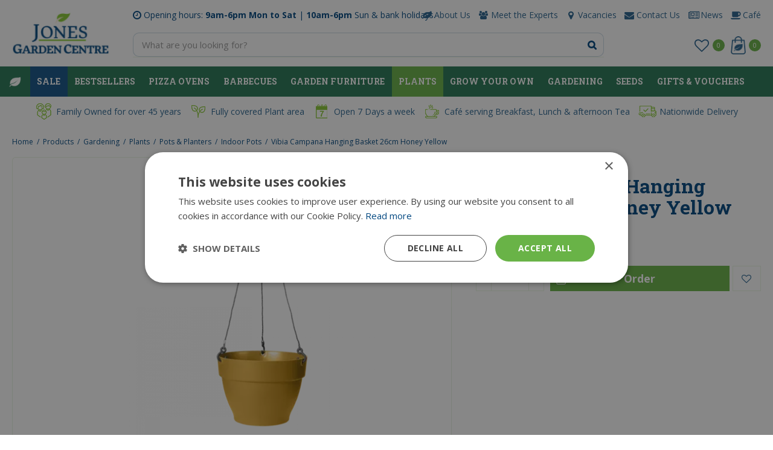

--- FILE ---
content_type: text/html; charset=utf-8
request_url: https://www.jonesgc.com/product/vibia-campana-hanging-basket-26cm-honey-yellow
body_size: 32215
content:
<!DOCTYPE html>
<html lang="en"><head>
<meta charset="utf-8">
<!-- Google Tag Manager -->
<script>(function(w,d,s,l,i){w[l]=w[l]||[];w[l].push({'gtm.start':
new Date().getTime(),event:'gtm.js'});var f=d.getElementsByTagName(s)[0],
j=d.createElement(s),dl=l!='dataLayer'?'&l='+l:'';j.async=true;j.src=
'https://www.googletagmanager.com/gtm.js?id='+i+dl;f.parentNode.insertBefore(j,f);
})(window,document,'script','dataLayer','GTM-5M34W2S');</script>
<!-- End Google Tag Manager --><meta name="viewport" content="width=device-width, initial-scale=1, maximum-scale=1, minimum-scale=1, shrink-to-fit=no">
<title>Vibia Campana Hanging Basket 26cm Honey Yellow - Jones Garden Centre</title>
<meta name="description" content="Buy Vibia Campana Hanging Basket 26cm Honey Yellow at Jones Garden Centre. Have a look at our range. Start shopping now!">
<meta property="og:type" content="article">
<meta property="og:title" content="Vibia Campana Hanging Basket 26cm Honey Yellow">
<meta property="og:url" content="https://www.jonesgc.com/product/vibia-campana-hanging-basket-26cm-honey-yellow">
<meta property="og:description" content="Buy Vibia Campana Hanging Basket 26cm Honey Yellow at Jones Garden Centre. Have a look at our range. Start shopping now!">
<meta property="og:image" content="https://www.jonesgc.com/files/images/webshop/vibia-campana-hanging-basket-26cm-honey-yellow-1000x1000-65ddd0e245bf8_src.webp">
<meta property="og:locale" content="en_IE">
<meta property="og:site_name" content="Jones Garden Centre">
<meta name="author" content="Jones Garden Centre">
<meta name="format-detection" content="telephone=no">
<link rel="alternate" type="application/rss+xml" href="https://www.jonesgc.com/news/feed.xml">
<link href="https://fonts.google.com/" rel="dns-prefetch" crossorigin>
<link href="https://fonts.gstatic.com" rel="dns-prefetch" crossorigin>
<link href="https://ajax.googleapis.com" rel="dns-prefetch" crossorigin>
<link href="https://www.google.com" rel="dns-prefetch" crossorigin>
<link href="https://www.gstatic.com" rel="dns-prefetch" crossorigin>
<link href="https://www.google-analytics.com" rel="dns-prefetch" crossorigin>
<link href="https://www.googleadservices.com" rel="dns-prefetch" crossorigin>
<link href="https://www.googletagmanager.com" rel="dns-prefetch" crossorigin>
<link href="https://stats.g.doubleclick.net" rel="dns-prefetch" crossorigin>
<link href="https://fonts.google.com/" rel="preconnect" crossorigin>
<link href="https://fonts.gstatic.com" rel="preconnect" crossorigin>
<link href="https://ajax.googleapis.com" rel="preconnect" crossorigin>
<link href="https://www.google.com" rel="preconnect" crossorigin>
<link href="https://www.gstatic.com" rel="preconnect" crossorigin>
<link href="https://www.google-analytics.com" rel="preconnect" crossorigin>
<link href="https://www.googleadservices.com" rel="preconnect" crossorigin>
<link href="https://www.googletagmanager.com" rel="preconnect" crossorigin>
<link href="https://stats.g.doubleclick.net" rel="preconnect" crossorigin>

<link href="//ajax.googleapis.com/ajax/libs/jquery/3.7.1/jquery.min.js" rel="preload" as="script">
<link href="//ajax.googleapis.com/ajax/libs/jqueryui/1.14.1/jquery-ui.min.js" rel="preload" as="script">
<link href="/js/production/libs/touch-punch.min.js" rel="preload" as="script">
<link href="/js/production/libs/imagesloaded.pkgd.min.js" rel="preload" as="script">
<link href="/js/production/libs/fancybox/jquery.fancybox-1.3.4.webp.pack.custom.js" rel="preload" as="script">

<meta name="ahrefs-site-verification" content="d5eba56dec120866866e94685cb948eb81e71fffcd5545438caa5829c45fb0ec">

<!-- Google tag (gtag.js) -->
<script async src="https://www.googletagmanager.com/gtag/js?id=AW-10794638228"></script>
<script>
  window.dataLayer = window.dataLayer || [];
  function gtag(){dataLayer.push(arguments);}
  gtag('js', new Date());
  gtag('config', 'AW-10794638228');
</script>
<link href="/files/images/icons/favicon-1575986776" rel="icon" type="image/x-icon" />
<link href="https://www.jonesgc.com/product/vibia-campana-hanging-basket-26cm-honey-yellow" rel="canonical" />
<link rel="preload" href="/font/fontawesome-webfont.woff2?v=4.7.0" as="font" crossorigin>
<link rel="dns-prefetch" href="https://www.google-analytics.com" crossorigin>
<link rel="dns-prefetch" href="https://stats.g.doubleclick.net" crossorigin>
<link rel="stylesheet" type="text/css" href="/website/default-v2/css/style_production.47.css">



    <script type="text/javascript">
  	var app = {"baseUrl":"","assetUrl":"","locale":"en_IE","language":"en"};
  	app.lang = app.lang || {};
	</script>
	<script>
  setTimeout(()=>{
    window.dataLayer = window.dataLayer || [];
    let gtmStartedEvent = window.dataLayer.find(element => element['event'] === 'gtm.dom');
    if (!gtmStartedEvent || !gtmStartedEvent['gtm.uniqueEventId']) {
        console.log('loading backup'); 
        function mpCollect(argument)
{
	if(argument[0] == 'event' || 'event' in argument) {
		if('event' in argument && argument['event'].includes('.') || 1 in argument && argument[1].includes('.')) return;
		fetch('/mp/collect', { method: 'POST', body: JSON.stringify(argument) });
	}
}
dataLayer.forEach(mpCollect);
window.dataLayer.push = function() {
	Array.prototype.push.apply(this, arguments);
	mpCollect(arguments[0])
};
    }
  },1000);
</script>	</head>
<body class="col_equal responsive en_IE en webshop webshop-product parent-category-247">
<!-- Google Tag Manager (noscript) -->
<noscript><iframe src="https://www.googletagmanager.com/ns.html?id=GTM-5M34W2S"
height="0" width="0" style="display:none;visibility:hidden"></iframe></noscript>
<!-- End Google Tag Manager (noscript) --><script src="https://static.elfsight.com/platform/platform.js" data-use-service-core defer></script>
<div class="elfsight-app-3d1dbcbd-5e6d-4017-9853-2217b356e1c4" data-elfsight-app-lazy></div><div id="body_content">
	<div id=skip-link><a href="#content" class="sr-only sr-only-focusable">Jump to content</a></div>
		<section id=container>
		<header class="layout_placeholder placeholder-header">
	<div class=in>
		<div id="layout_block_27" class="layout_block block_type_html header-usp">
		<div class="wrap">
		<div class=in>
						<div class=block-content><ul>
	<li><img alt="Family Owned for over 45 years" height="30" src="https://www.jonesgc.com/files/images/usp-family-owned.png" style="width: 30px; height: 30px;" width="30" />Family Owned for over 45 years</li>
	<li><img alt="Fully covered Plant area" height="30" src="https://www.jonesgc.com/files/images/usp-plant-area.png" style="width: 30px; height: 30px;" width="30" />Fully covered Plant area</li>
	<li><img alt="Open 7 Days a week" height="30" src="https://www.jonesgc.com/files/images/usp-openinghours.png" style="width: 30px; height: 30px;" width="30" />Open 7 Days a week</li>
	<li><img alt="Café serving Breakfast, Lunch &amp; afternoon Tea" height="30" src="https://www.jonesgc.com/files/images/usp-cafe.png" style="width: 30px; height: 30px;" width="30" />Caf&eacute; serving Breakfast, Lunch &amp; afternoon Tea</li>
	<li><img alt="Nationwide Delivery" height="30" src="https://www.jonesgc.com/files/images/usp-delivery.png" style="width: 30px; height: 30px;" width="30" />Nationwide Delivery</li>
</ul></div>					</div>
	</div>
	</div>
<div id="layout_block_11" class="layout_block block_type_breadcrumbs">
	<div class=in itemscope itemtype="https://schema.org/BreadcrumbList">		<div class="breadcrumb" itemprop="itemListElement" itemscope itemtype="https://schema.org/ListItem">
		  		  <a itemprop="item"  href="/" class="home" title="Home"><span itemprop="name">Home</span><meta itemprop="position" content="1"></a>
		  <div class="separator">&gt;</div>		</div>
			<div class="breadcrumb" itemprop="itemListElement" itemscope itemtype="https://schema.org/ListItem">
		  		  <a itemprop="item"  href="/products" title="Products"><span itemprop="name">Products</span><meta itemprop="position" content="2"></a>
		  <div class="separator">&gt;</div>		</div>
			<div class="breadcrumb" itemprop="itemListElement" itemscope itemtype="https://schema.org/ListItem">
		  		  <a itemprop="item"  href="/gardening" title="Gardening"><span itemprop="name">Gardening</span><meta itemprop="position" content="3"></a>
		  <div class="separator">&gt;</div>		</div>
			<div class="breadcrumb" itemprop="itemListElement" itemscope itemtype="https://schema.org/ListItem">
		  		  <a itemprop="item"  href="/gardening/plants" title="Plants"><span itemprop="name">Plants</span><meta itemprop="position" content="4"></a>
		  <div class="separator">&gt;</div>		</div>
			<div class="breadcrumb" itemprop="itemListElement" itemscope itemtype="https://schema.org/ListItem">
		  		  <a itemprop="item"  href="/gardening/plants/pots-planters" title="Pots &amp; Planters"><span itemprop="name">Pots &amp; Planters</span><meta itemprop="position" content="5"></a>
		  <div class="separator">&gt;</div>		</div>
			<div class="breadcrumb" itemprop="itemListElement" itemscope itemtype="https://schema.org/ListItem">
		  		  <a itemprop="item"  href="/gardening/plants/pots-planters/indoor-pots" title="Indoor Pots"><span itemprop="name">Indoor Pots</span><meta itemprop="position" content="6"></a>
		  <div class="separator">&gt;</div>		</div>
			<div class="breadcrumb" itemprop="itemListElement" itemscope itemtype="https://schema.org/ListItem">
		  		    <span itemprop="name"  title="Vibia Campana Hanging Basket 26cm Honey Yellow">Vibia Campana Hanging Basket 26cm Honey Yellow</span><meta itemprop="position" content="7">
		  		</div>
	</div>
</div>	
	</div>
</header>	    <div class="column_wrapper disable_left disable_right column-1">
	    	<div class=in>
				<div class=main_column id=main_column>
					<div class="layout_placeholder placeholder-content_top">
	<div class="in">
		<div id="layout_block_21" class="layout_block block_type_html header-menu">
		<div class="wrap">
		<div class=in>
						<div class=block-content><p><a class="fa fa-reorder" href="#">menu</a></p></div>					</div>
	</div>
	</div>
<div id="layout_block_23" class="layout_block block_type_html header-openinghours">
		<div class="wrap">
		<div class=in>
						<div class=block-content><p>Opening hours:<strong> 9am-6pm Mon to Sat </strong>| <strong>10am-6pm</strong> Sun &amp; bank holidays.</p></div>					</div>
	</div>
	</div>
<nav id="layout_block_22" class="layout_block block_type_navigation menu-top submenu_vertical_show">
<div class="in">
<ul>
  <li class="first" id="item_12"><span class=headlink>
    <a id="12" title="About Us" class="label " href="/about-us" target="_self"><span class=in>About Us</span></a>
             
             </span>
  </li>
  <li class="" id="item_13"><span class=headlink>
    <a id="13" title="Meet the Experts" class="label " href="https://www.jonesgc.com/photo-albums/2/staff-album" target="_self"><span class=in>Meet the Experts</span></a>
             
             </span>
  </li>
  <li class="" id="item_14"><span class=headlink>
    <a id="14" title="Vacancies" class="label " href="/vacancies" target="_self"><span class=in>Vacancies</span></a>
             
             </span>
  </li>
  <li class="" id="item_15"><span class=headlink>
    <a id="15" title="Contact Us" class="label " href="/location/jonges-garden-centre" target="_self"><span class=in>Contact Us</span></a>
             
             </span>
  </li>
  <li class="" id="item_87"><span class=headlink>
    <a id="87" title="News" class="label " href="/news" target="_self"><span class=in>News</span></a>
             
             </span>
  </li>
  <li class="last" id="item_92"><span class=headlink>
    <a id="92" title="Café" class="label " href="/cafe" target="_self"><span class=in>Café</span></a>
             
             </span>
  </li>
</ul>
</div>
</nav>
<div id="layout_block_4" class="layout_block block_type_logo">
	<div class=in>
		<a href="/" title="Jones Garden Centre in Donabate | Ireland" class="logo">
			<img src="/website/default-v2/images/logo.png" alt="Jones Garden Centre in Donabate | Ireland"  loading="eager">
		</a>
	</div>
</div><div id="layout_block_8" class="layout_block block_type_search_box_2">
	<div class=wrap>
		<div class=in>
			<div class=block-content>
				<form name="search2" class=form action="/search">
					<input type=hidden id=search_id name="search_id" value="8">
					<div class="grid-10-12">
						<input type=text name=q id=search-input placeholder="What are you looking for?">
					</div>
					<div class="grid-2-12">
						<input type=submit name=search-submit id=search-submit value="Search">
					</div>
				</form>
			</div>
		</div>
	</div>
</div>

<div id="layout_block_18" class="layout_block block_type_webshop_wishlist" onclick="document.location.href='/webshop/wishlist'" title="Go to the wishlist">
	<div class="wrap">
		<div class=in>
						<div class=block-content>
				<a href="/webshop/wishlist" title="Wishlist" class="wishlistLink">
					<span class="info no_items">
						No items in wishlist					</span>
				</a>
			</div>
					</div>
	</div>
</div>
<div id="layout_block_19" class="layout_block block_type_webshop_shoppingcart"  title="Go to the shopping cart">
	<div class="wrap popup-cart-container">
		<div class=in>
						<div class=block-content>
                								<a href="/cart" class="cartLink">
					<span class="info no_items">
						No items in shopping cart					</span>
				</a>
								<div class="cart-links no_items">
					<div class="pay-link"><a href="/cart" title="View cart">View cart</a></div>
				</div>
							</div>
					</div>
	</div>
</div>
<nav id="layout_block_14" class="layout_block block_type_navigation menu-main submenu_horizontal">
<div class="in">
<ul>
  <li class="first" id="item_1"><span class=headlink>
    <a id="1" title="Home" class="label " href="/" target="_self"><span class=in>Home</span></a>
             
             </span>
  </li>
  <li class="" id="item_88"><span class=headlink>
    <a id="88" title="Sale" class="label " href="/sale" target="_self"><span class=in>Sale</span></a>
             
             </span>
  </li>
  <li class="" id="item_94"><span class=headlink>
    <a id="94" title="Bestsellers" class="label " href="/bestsellers" target="_self"><span class=in>Bestsellers</span></a>
             
             </span>
  </li>
  <li class="" id="item_118"><span class=headlink>
    <a id="118" title="Pizza Ovens" class="label " href="https://www.jonesgc.com/barbecues/pizza-ovens" target="_self"><span class=in>Pizza Ovens</span></a>
             
             </span>
  </li>
  <li class="has_submenu" id="item_116"><span class=headlink>
    <a id="116" title="Barbecues" class="label " href="/barbecues" target="_self"><span class=in>Barbecues</span></a>
             <span class="submenu_button"></span>
             </span>
    <div class="sub submenu"><ul>
      <li class="first"><span class=headlink>
        <a title="Weber BBQ Courses" class="label " href="/barbecues/weber-bbq-courses"><span class=in>Weber BBQ Courses</span></a>
		             </span>
      </li>
      <li><span class=headlink>
        <a title="Gas Barbecues" class="label " href="/barbecues/gas-barbecues"><span class=in>Gas Barbecues</span></a>
		             </span>
      </li>
      <li><span class=headlink>
        <a title="Weber Charcoal Barbecue" class="label " href="/barbecues/weber-charcoal-barbecue"><span class=in>Charcoal Barbecue</span></a>
		             </span>
      </li>
      <li><span class=headlink>
        <a title="Pizza Ovens" class="label " href="/barbecues/pizza-ovens"><span class=in>Pizza Ovens</span></a>
		             </span>
      </li>
      <li><span class=headlink>
        <a title="BBQ accessories" class="label " href="/barbecues/bbq-accessories"><span class=in>BBQ accessories</span></a>
		             </span>
      </li>
      <li class="last"><span class=headlink>
        <a title="BBQ Covers" class="label " href="/barbecues/bbq-covers"><span class=in>BBQ Covers</span></a>
		             </span>
      </li>
    </ul></div>
  </li>
  <li class="has_submenu" id="item_51"><span class=headlink>
    <a id="51" title="Garden Furniture" class="label " href="/garden-furniture" target="_self"><span class=in>Garden Furniture</span></a>
             <span class="submenu_button"></span>
             </span>
    <div class="sub submenu"><ul>
      <li class="first"><span class=headlink>
        <a title="Garden Furniture 2026 Range" class="label " href="/garden-furniture/garden-furniture-2026-range"><span class=in>2026 Furniture Range</span></a>
		             </span>
      </li>
      <li><span class=headlink>
        <a title="Garden Furniture Sets" class="label " href="/garden-furniture/garden-furniture-sets"><span class=in>Garden Furniture Sets</span></a>
		             </span>
      </li>
      <li><span class=headlink>
        <a title="Balcony Furniture" class="label " href="/garden-furniture/balcony-furniture"><span class=in>Balcony Furniture</span></a>
		             </span>
      </li>
      <li><span class=headlink>
        <a title="Parasols, Bases &amp; Gazebos" class="label " href="/garden-furniture/parasols-bases-gazebos"><span class=in>Parasols, Bases &amp; Gazebos</span></a>
		             </span>
      </li>
      <li><span class=headlink>
        <a title="Garden Benches" class="label " href="/garden-furniture/garden-benches"><span class=in>Benches</span></a>
		             </span>
      </li>
      <li><span class=headlink>
        <a title="Egg Chairs" class="label " href="/garden-furniture/egg-chairs"><span class=in>Egg Chairs</span></a>
		             </span>
      </li>
      <li><span class=headlink>
        <a title="Furniture  Sale" class="label " href="/garden-furniture/furniture-sale"><span class=in>Furniture  Sale</span></a>
		             </span>
      </li>
      <li><span class=headlink>
        <a title="Garden Furniture Covers" class="label " href="/garden-furniture/garden-furniture-covers"><span class=in>Garden Furniture Covers</span></a>
		             </span>
      </li>
      <li class="last"><span class=headlink>
        <a title="Furniture Accessories" class="label " href="/garden-furniture/furniture-accessories"><span class=in>Furniture Accessories</span></a>
		             </span>
      </li>
    </ul></div>
  </li>
  <li class="has_submenu active" id="item_115"><span class=headlink>
    <a id="115" title="Plants" class="label " href="/gardening/plants" target="_self"><span class=in>Plants</span></a>
             <span class="submenu_button"></span>
             </span>
    <div class="sub submenu"><ul>
      <li class="first"><span class=headlink>
        <a title="Indoor Plants" class="label " href="/gardening/plants/indoor-plants"><span class=in>Indoor Plants</span></a>
		             </span>
      </li>
      <li><span class=headlink>
        <a title="Outdoor plants" class="label " href="/gardening/plants/outdoor-plants"><span class=in>Outdoor plants</span></a>
		             </span>
      </li>
      <li><span class=headlink>
        <a title="Bulbs" class="label " href="/gardening/plants/bulbs"><span class=in>Bulbs</span></a>
		             </span>
      </li>
      <li><span class=headlink>
        <a title="Seeds" class="label " href="/gardening/plants/seeds"><span class=in>Seeds</span></a>
		             </span>
      </li>
      <li><span class=headlink>
        <a title="Pots &amp; Planters" class="label " href="/gardening/plants/pots-planters"><span class=in>Pots &amp; Planters</span></a>
		             </span>
      </li>
      <li class="last"><span class=headlink>
        <a title="Plant Care" class="label " href="/gardening/plants/plant-care"><span class=in>Plant Care</span></a>
		             </span>
      </li>
    </ul></div>
  </li>
  <li class="" id="item_105"><span class=headlink>
    <a id="105" title="Grow Your Own" class="label " href="https://www.jonesgc.com/gardening/grow-your-own" target="_self"><span class=in>Grow Your Own</span></a>
             
             </span>
  </li>
  <li class="has_submenu" id="item_52"><span class=headlink>
    <a id="52" title="Gardening" class="label " href="/gardening" target="_self"><span class=in>Gardening</span></a>
             <span class="submenu_button"></span>
             </span>
    <div class="sub submenu"><ul>
      <li class="first"><span class=headlink>
        <a title="Garden Tools" class="label " href="/gardening/garden-tools"><span class=in>Garden Tools</span></a>
		             </span>
      </li>
      <li><span class=headlink>
        <a title="Compost &amp; Soil" class="label " href="/gardening/compost-soil"><span class=in>Compost &amp; Soil</span></a>
		             </span>
      </li>
      <li><span class=headlink>
        <a title="Lawn Care" class="label " href="/gardening/lawn-care"><span class=in>Lawn Care</span></a>
		             </span>
      </li>
      <li><span class=headlink>
        <a title="Garden Decor" class="label " href="/gardening/garden-decor"><span class=in>Garden Decor</span></a>
		             </span>
      </li>
      <li><span class=headlink>
        <a title="Watering" class="label " href="/gardening/watering"><span class=in>Watering</span></a>
		             </span>
      </li>
      <li><span class=headlink>
        <a title="Grow Your Own" class="label " href="/gardening/grow-your-own"><span class=in>Grow Your Own</span></a>
		             </span>
      </li>
      <li class="last"><span class=headlink>
        <a title="Plants" class="label " href="/gardening/plants"><span class=in>Plants</span></a>
		             </span>
      </li>
    </ul></div>
  </li>
  <li class="" id="item_111"><span class=headlink>
    <a id="111" title="Seeds" class="label " href="https://www.jonesgc.com/products/38/seeds" target="_self"><span class=in>Seeds</span></a>
             
             </span>
  </li>
  <li class="last has_submenu" id="item_72"><span class=headlink>
    <a id="72" title="Gifts &amp; Vouchers" class="label " href="/gifts-vouchers" target="_self"><span class=in>Gifts &amp; Vouchers</span></a>
             <span class="submenu_button"></span>
             </span>
    <div class="sub submenu"><ul>
      <li class="first"><span class=headlink>
        <a title="Gift Vouchers" class="label " href="/gifts-vouchers/gift-vouchers"><span class=in>Gift Vouchers</span></a>
		             </span>
      </li>
      <li><span class=headlink>
        <a title="Home Gifts" class="label " href="/gifts-vouchers/home-gifts"><span class=in>Home Gifts</span></a>
		             </span>
      </li>
      <li><span class=headlink>
        <a title="Children's Gifts" class="label " href="/gifts-vouchers/childrens-gifts"><span class=in>Children's Gifts</span></a>
		             </span>
      </li>
      <li><span class=headlink>
        <a title="Door Mats" class="label " href="/gifts-vouchers/door-mats"><span class=in>Door Mats</span></a>
		             </span>
      </li>
      <li><span class=headlink>
        <a title="Tipperary Crystal" class="label " href="/gifts-vouchers/tipperary-crystal"><span class=in>Tipperary Crystal</span></a>
		             </span>
      </li>
      <li><span class=headlink>
        <a title="Candles &amp; Diffusers" class="label " href="/gifts-vouchers/candles"><span class=in>Candles &amp; Diffusers</span></a>
		             </span>
      </li>
      <li class="last"><span class=headlink>
        <a title="Artificial flowers &amp; Plants" class="label " href="/gifts-vouchers/artificial-flowers-plants"><span class=in>Artificial flowers &amp; Plants</span></a>
		             </span>
      </li>
    </ul></div>
  </li>
</ul>
</div>
</nav>
	</div>
</div>					<section id=content tabindex="-1">
						<div class=in>
																					<article class="webshop-product flip"  data-id=396674 itemscope itemtype="https://schema.org/Product">
		<form action="https://www.jonesgc.com/cart" method="post" >
		<input type="hidden" name="addItemId" value="396674">
		<div id=product-top class="">
		<div class=wrap>
			<div class=in>
				<div id=back-link><a href="/gardening/plants/pots-planters/indoor-pots" title="Continue shopping">Continue shopping</a></div>
				<span id="wishlist-top"><div id=wishlist-button-top>
								<span><input type="button" class="wishBtn wishlist_top gtm-wishlist-add" name="wishlist_top" value="Wishlist" ></span>
							  </div></span><div id=order-button-top><span><input type="submit" class="orderBtn order_top gtm-product-order popup_order" name="order_top" value="Order" ></span></div>			</div>
		</div>
	</div>
		<div id=responsive-page-title><h2>Vibia Campana Hanging Basket 26cm Honey Yellow</h2></div>
	
	
	<div id=floating-productinfo>
		<div id=product-info-right>
			<div class=in><div id=media-gallery><div id=media-gallery-slider><div class="media-gallery-slide active" id=media-slide-1>
								<a href="/files/images/webshop/vibia-campana-hanging-basket-26cm-honey-yellow-1000x1000-65ddd0e245bf8_l.webp" rel="productPictures" class=fancybox_gallery title="Vibia Campana Hanging Basket 26cm Honey Yellow" data-index="0">
									<span class=media-gallery-image><img src="/files/images/webshop/vibia-campana-hanging-basket-26cm-honey-yellow-1000x1000-65ddd0e245bf8_n.webp" alt="Vibia Campana Hanging Basket 26cm Honey Yellow" itemprop="image" fetchpriority="high" loading="eager"></span>
								</a>
							</div></div></div><div class="responsive-price-info"><div class="prices" itemprop="offers" itemscope itemtype="https://schema.org/Offer">
<div class="current_price"><span class="price label">Price</span>
<ins class="price value">
	                                <meta itemprop="price" content="19.95">
									<span class="symbol">€</span> <span class="number">19</span><span class="separator">.</span><span class="decimals">95</span>
								</ins>
</div><link itemprop="availability" href="https://schema.org/InStock" />
<meta itemprop="priceCurrency" content="EUR" />
<meta itemprop="itemCondition" itemtype="https://schema.org/OfferItemCondition" content="https://schema.org/NewCondition" />
<link itemprop="url" href="https://www.jonesgc.com/product/vibia-campana-hanging-basket-26cm-honey-yellow" />
</div>
<div id="product-options-responsive"><ul><li class="quantity">
									<div class="options label">Quantity</div>
									<div class="options value"><div id=add-subtract-box-responsive>
											<div id=quantity-sub-responsive><i class="fa fa-minus"></i></div>
											<div id=quantity-input-responsive><input type="number" name="quantity" min="1" max="" value="1"></div>
											<div id=quantity-add-responsive><i class="fa fa-plus"></i></div>
										</div></div>
								</li></ul><div class="stock_indication label">Stock</div>
<div class="stock_indication in_stock"><span>In stock</span></div>
<div id=order-button-responsive><span><input type="submit" class="orderBtn order_bottom gtm-product-order popup_order" name="order_bottom" value="Order" ></span></div><span id="wishlist-bottom-responsive"><div id=wishlist-button-bottom>
								<span><input type="button" class="wishBtn wishlist_bottom gtm-wishlist-add" name="wishlist_bottom" value="Wishlist" ></span>
							  </div></span></div></div></div>
    	</div>
	</div>
				<div id=product-info-left>
								<div class=page-title><h1 itemprop="name">Vibia Campana Hanging Basket 26cm Honey Yellow</h1></div>
																	<div class=overall-rating>
													<a href="#new-review">This product has no reviews yet, be the first to write a review</a>
											</div>
																<div class="prices" itemprop="offers" itemscope itemtype="https://schema.org/Offer">
<div class="current_price"><span class="price label">Price</span>
<ins class="price value">
	                                <meta itemprop="price" content="19.95" />
									<span class="symbol">€</span> <span class="number">19</span><span class="separator">.</span><span class="decimals">95</span>
								</ins>
</div><link itemprop="availability" href="https://schema.org/InStock">
<meta itemprop="priceCurrency" content="EUR">
<meta itemprop="itemCondition" itemtype="https://schema.org/OfferItemCondition" content="https://schema.org/NewCondition" />
<link itemprop="url" href="https://www.jonesgc.com/product/vibia-campana-hanging-basket-26cm-honey-yellow">
</div>
				<div id=product-options>
                    					<ul>
						<li class="quantity">
									<div class="options label">Quantity</div>
									<div class="options value"><div id=add-subtract-box>
											<div id=quantity-sub><i class="fa fa-minus"></i></div>
											<div id=quantity-input><input type="number" name="quantity" min="1" max="" value="1"></div>
											<div id=quantity-add><i class="fa fa-plus"></i></div>
										</div></div>
								</li>												                        </ul>
                        <div class="stock_indication label">Stock</div>
<div class="stock_indication in_stock"><span>In stock</span></div>
<div id=order-button><span><input type="submit" class="orderBtn order_bottom gtm-product-order popup_order" name="order_bottom" value="Order" ></span></div><span id="wishlist-bottom"><div id=wishlist-button-bottom>
									<span><input type="button" class="wishBtn wishlist_bottom gtm-wishlist-add" name="wishlist_bottom" value="Wishlist" ></span>
								  </div></span>				</div>
			</div>
			<div class="sticky-addtocart" id="sticky-addtocart">
				<div class="wrapper">
					<div class="left-col">
						<div class="product-image-container">
									<div class="product-image-wrapper">
										<img src="/files/images/webshop/vibia-campana-hanging-basket-26cm-honey-yellow-1000x1000-65ddd0e245bf8_s.webp" alt="Vibia Campana Hanging Basket 26cm Honey Yellow" style="width:100%;" width="1000" height="1000" />
									</div>
								</div>						<div class="sticky-product-info">
							<span class="product-name">Vibia Campana Hanging Basket 26cm Honey Yellow</span>
							<div class="sticky-product-info-line">
								<div class="prices">
<div class="current_price"><span class="price label">Price</span>
<ins class="price value">
												<span class="symbol">€</span> <span class="number">19</span><span class="separator">.</span><span class="decimals">95</span>
											</ins>
</div></div>
							</div>
						</div>
					</div>
					<div class="right-col">
						<div id=order-button-sticky><span><input type="submit" class="orderBtn order_sticky gtm-product-order popup_order" name="order_sticky" value="Order" ></span></div><div id="wishlist-sticky"><div id=wishlist-button-sticky>
										<span><input type="button" class="wishBtn wishlist_sticky gtm-wishlist-add" name="wishlist_sticky" value="Wishlist" ></span>
									</div></div>					</div>
				</div>
			</div>
	
		</form>
	
	
			<div id=product-tabs-container >
			<div class=wrap>
				<div class=in>
					<div id=product-tabs>
						<div id=product-tab-btn>
							<a id="product-tab-description-btn" href="#description-link" class=active name="description">Description</a><a id="product-tab-specifications-btn" href="#specifications-link"  name="specifications">Specifications</a><a id="product-tab-reviews-btn" href="#reviews-link"  name="reviews">Reviews</a><a id="product-tab-showroom-btn" href="#showroom-link"  name="showroom">Showroom</a><a id="product-tab-brand-information-btn" href="#brand-information-link"  name="brand-information">About Elho</a>						</div>
						<div id="product-tab-description" class="product-tab tab-1 active"><div class="page-text" itemprop="description">
<p>Vibia Campana Hanging Basket 26cm Honey Yellow - Can be used as an indoor or outdoor hanging pot</p>
</div>

</div>

<div id="product-tab-specifications" class="product-tab tab-2"><ul class="specs">
<li><div class=specs-label>Article number</div>
<div class=specs-value>140602</div></li>
<li><meta itemprop="gtin13" content="8711904500207" />
<div class=specs-label>EAN code</div>
<div class=specs-value>8711904500207</div></li>
<li><div class=specs-label>Brand</div>
<div class=specs-value itemprop="brand" itemtype="https://schema.org/Brand" itemscope><span itemprop="name"><a href="/products/brand/elho">Elho</a></span></div></li>
</ul></div>
<div id="product-tab-reviews" class="product-tab tab-3 review-tab"><div id=reviews >
	<div class=wrap>
		<div class=in>
						<div id=reviews-ajax></div>
						<div id=new-review>
						<div class=reviews-title><h2>Write a review about "Vibia Campana Hanging Basket 26cm Honey Yellow"</h2></div>
				<div class=reviews-text><p>We want to know your opinion! Write a review about the product &ldquo;<strong>Vibia Campana Hanging Basket 26cm Honey Yellow</strong>&rdquo;.</p></div>
		
	<form id="webshop_product_send_review_form" action="/product/send_review"  method="post" enctype="application/x-www-form-urlencoded" accept-charset="UTF-8">
		<input type="hidden" name="shop_product_variation_id" value="396674" />
		<input type="hidden" name="shop_order_id" value="" />
		<input type="hidden" name="shop_customer_id" value="" />
		<input type="hidden" name="hash" value="" />
		<div class=form>
			<div class="grid-12-12 clear">
				<label for="rating-replace" class="required">Rating: <em class="form-req">*</em></label>
				
<input type="text"  name="rating" id="rating-replace" value="" step="1" />				<div class="rateit bigstars" data-rateit-backingfld="#rating-replace" data-rateit-resetable="false" data-rateit-min="0" data-rateit-max="5" data-rateit-starwidth="32" data-rateit-starheight="32"></div>
							</div>
						<div class="grid-12-12 clear">
				<label for="text" class="required">Your opinion about this product: <em class="form-req">*</em></label>
				
<p class="hint">Please note: this review is about the product and not about the garden centre, delivery, etc. If you want to share your opinion about our service, positive or negative, you can contact us directly.</p>				
<textarea name="text" id="text" rows="8" cols="80"></textarea>							</div>
						<div class="grid-6-12 clear">
				<label for="name" class="required">Name (appears on site): <em class="form-req">*</em></label>
				
<input type="text"  name="name" id="name" value="" maxlength="50" />							</div>
						<div class="grid-6-12">
				<label for="city" class="required">Place (appears on site): <em class="form-req">*</em></label>
				
<input type="text"  name="city" id="city" value="" maxlength="100" />							</div>
						<div class="grid-6-12 clear">
				<label for="email" class="required">Email address (hidden from site): <em class="form-req">*</em></label>
				
<input type="email"  name="email" id="email" value="" maxlength="150" />							</div>
									<div class="grid-12-12 submit">
				
<input type="submit" name="submit" id="send_review_submit" value="Send" type="submit" />			</div>
		</div>
	</form>
			</div>
					</div>
	</div>
</div>

<script type="text/javascript">
	function getReviews(url) {
		$.ajax({
			url: url,
			dataType: 'json',
			type: 'post',
			data: {
				'shop_product_variation_id' : "396674"
			},
			beforeSend: function(){
				$.blockUI.defaults.css = {};
				$('#reviews-ajax').block({ message: '<div class=block-message-in><h2>Loading...</h2></div>', overlayCSS: { backgroundColor: '#fff', cursor: 'default' } });
			},
			success: function(response) {
				$('#reviews-ajax').html(response.content ?? '');
				if (response.content) {
									}
			}
		});
	}
</script>
</div>

<div id="product-tab-showroom" class="product-tab tab-4"><div class="page-text">
<p>For more information or personal advice regarding this product, please visit Jones Garden centre in Donabate, where our staff is happy to help you.</p>

<p>Please visit <a href="https://www.jonesgc.com/location/jonges-garden-centre">our contact page</a> for more info on opening hours and our adress.</p>

<p>We&#39;re looking forward to see you soon in our garden centre</p>

<p><img alt="" height="255" src="https://www.jonesgc.com/files/images/jones-garden-centre-1576578013_n.jpg" style="width: 600px; height: 255px;" width="600" /></p>

<p>&nbsp;</p>
</div></div>
<div id="product-tab-brand-information" class="product-tab tab-7"><div class="page-text">
<p>Transform your garden, balcony, or indoor space with <strong>Elho</strong>, a brand renowned for its sustainable, stylish, and functional planters.&nbsp;Available at Jones Garden Centre, Elho&#39;s products combine eco-friendly materials with contemporary design, making it easier than ever to bring nature into your home.</p><h2>Sustainable Innovation with Elho</h2>

<p>Elho is committed to sustainability, producing all its products from 100% recycled plastic using wind energy.&nbsp;This approach not only reduces waste but also ensures that each item is fully recyclable, supporting a circular economy.Whether you&#39;re cultivating a lush garden or adding greenery to your indoor space, Elho&#39;s planters offer both environmental benefits and aesthetic appeal.</p>

<h2>Explore Elho&#39;s Product Range at Jones Garden Centre</h2>

<p>At Jones Garden Centre, you&#39;ll find a diverse selection of Elho products designed to suit various gardening needs and styles.&nbsp;From compact indoor pots to large outdoor planters, Elho&#39;s range caters to both novice gardeners and seasoned horticulturists.</p>

<h2>Featured Elho Products</h2>

<ul>
	<li><strong>Loft Urban Round 30 Ochre</strong>:&nbsp;A vibrant planter that adds a pop of colour to any space.</li>
	<li><strong>Loft Urban Bowl 35cm Pistachio Gree</strong>n:&nbsp;Ideal for creating a modern, minimalist look.</li>
	<li><strong>Green Basics Garden XXL 80cm Living Black</strong>:&nbsp;Perfect for growing herbs or flowers on your balcony or patio.</li>
	<li><strong>Jazz Collection Pots</strong>:&nbsp;Stylish and functional, these pots come with self-watering inserts to keep your plants hydrated.&nbsp;</li>
</ul>

<h2>Why Choose Elho?</h2>

<ul>
	<li><strong>Eco-Friendly Materials</strong>:&nbsp;Made from 100% recycled plastic.</li>
	<li><strong>Sustainable</strong> Production:&nbsp;Manufactured using wind energy.</li>
	<li><strong>Fully Recyclable</strong>:&nbsp;Supports a circular economy.</li>
	<li><strong>Stylish Designs</strong>:&nbsp;Contemporary aesthetics to complement any space.</li>
	<li><strong>Functional Features</strong>:&nbsp;Includes options like self-watering systems for ease of care.</li>
</ul>

<h2>Shop Online or Visit Us In-Store</h2>

<p>Enjoy the convenience of shopping from home by visiting&nbsp;Jones Garden Centre&#39;s webshop.&nbsp;Browse the full range of Elho products, place your order, and have it delivered to your doorstep.&nbsp;Prefer to see the products in person?&nbsp;Visit our Donabate location to explore Elho&#39;s offerings and receive expert advice from our knowledgeable staff.</p>

<h2>Enhance Your Space with Elho</h2>

<p>Whether you&#39;re looking to brighten up your living room, create a serene balcony garden, or add a touch of greenery to your office, Elho&#39;s planters provide the perfect solution.&nbsp;With their commitment to sustainability and design, Elho products from Jones Garden Centre are an excellent choice for environmentally conscious gardeners seeking style and functionality.</p>
<span class="brand-link">
										<a href="/products/brand/elho">
											Elho
										</a>
									</span></div></div>
					</div>
									</div>
			</div>
		</div>
				
				<div class="linked_products">
		<div class="wrap">
			<div class="in">
				<div id="linked_products_title"><h2>
				Others also bought				</h2></div>
				<div id="linked_products" class="webshop_products columns5">
					<div class="product odd has_price has_picture has_action_overlay price_incl no_old_price has_call_to_action has_direct_order belowimage has_stock" data-id=397033>	<div class="wrap"><a href="/product/houseplant-potting-mix-20l-peat-free" title="Houseplant Potting Mix 20L Peat Free" class="gtm-product-click" data-list="product-overview"><span class="overlay topright"><img src="/files/images/webshop/new-80x80-664c9bbbf24c3_n.webp" alt="NEW!" ></span><span class="picture gc-img" data-src="/files/images/webshop/houseplant-potting-mix-20l-peat-free-480x480-6678291f89d08_s.webp"><img data-src="/files/images/webshop/houseplant-potting-mix-20l-peat-free-480x480-6678291f89d08_s.webp" class=hidden-image alt="Houseplant Potting Mix 20L Peat Free" onclick="document.location.href='/product/houseplant-potting-mix-20l-peat-free'; return false;" width="480" height="480" /></span><span class="name">Houseplant Potting Mix 20L Peat Free</span><span class="text"><span class="price">
	<span class="symbol">€</span> <span class="number">9</span><span class="separator">.</span><span class="decimals">95</span></span><span class="wishlist_btn no_wishlist gtm-wishlist-add" >Wishlist</span><span class="call_to_action textOnly">More info</span><span class="direct_order popup_order orderBtn gtm-product-order">Order now</span><span class=in_stock_label><span class=label>In stock</span></span></span></a>	</div></div>

<div class="product even has_price has_picture price_incl no_old_price has_call_to_action has_direct_order belowimage has_stock" data-id=396457>	<div class="wrap"><a href="/product/universal-saucer-square-35cm-anthracite" title="Universal Saucer Square 35Cm Anthracite" class="gtm-product-click" data-list="product-overview"><span class="picture gc-img" data-src="/files/images/webshop/universal-saucer-square-35cm-anthracite-800x800-65705644b53b0_s.webp"><img data-src="/files/images/webshop/universal-saucer-square-35cm-anthracite-800x800-65705644b53b0_s.webp" class=hidden-image alt="Universal Saucer Square 35Cm Anthracite" onclick="document.location.href='/product/universal-saucer-square-35cm-anthracite'; return false;" width="800" height="800" /></span><span class="name">Universal Saucer Square 35Cm Anthracite</span><span class="text"><span class="price">
	<span class="symbol">€</span> <span class="number">12</span><span class="separator">.</span><span class="decimals">95</span></span><span class="wishlist_btn no_wishlist gtm-wishlist-add" >Wishlist</span><span class="call_to_action textOnly">More info</span><span class="direct_order popup_order orderBtn gtm-product-order">Order now</span><span class=in_stock_label><span class=label>In stock</span></span></span></a>	</div></div>

<div class="product odd has_price has_picture price_incl no_old_price has_call_to_action has_direct_order belowimage has_stock" data-id=398795>	<div class="wrap"><a href="/product/harris-pot-round-blue-h29xd32cm" title="Harris Pot Round Blue - H29Xd32Cm" class="gtm-product-click" data-list="product-overview"><span class="picture gc-img" data-src="/files/images/webshop/harris-pot-round-blue-h29xd32cm-2953x2953-686f8acd0ba0f_s.webp"><img data-src="/files/images/webshop/harris-pot-round-blue-h29xd32cm-2953x2953-686f8acd0ba0f_s.webp" class=hidden-image alt="Harris Pot Round Blue - H29Xd32Cm" onclick="document.location.href='/product/harris-pot-round-blue-h29xd32cm'; return false;" width="2953" height="2953" /></span><span class="name">Harris Pot Round Blue - H29Xd32Cm</span><span class="text"><span class="price">
	<span class="symbol">€</span> <span class="number">69</span><span class="separator">.</span><span class="decimals">95</span></span><span class="wishlist_btn no_wishlist gtm-wishlist-add" >Wishlist</span><span class="call_to_action textOnly">More info</span><span class="direct_order popup_order orderBtn gtm-product-order">Order now</span><span class=in_stock_label><span class=label>In stock</span></span></span></a>	</div></div>

<div class="product even has_price has_picture price_incl no_old_price has_call_to_action has_direct_order belowimage has_stock" data-id=396668>	<div class="wrap"><a href="/product/vibia-campana-square-37cm-terra" title="Vibia Campana Square 37cm Terra" class="gtm-product-click" data-list="product-overview"><span class="picture gc-img" data-src="/files/images/webshop/vibia-campana-square-37cm-terra-1100x1422-65ddd5586304a_s.webp"><img data-src="/files/images/webshop/vibia-campana-square-37cm-terra-1100x1422-65ddd5586304a_s.webp" class=hidden-image alt="Vibia Campana Square 37cm Terra" onclick="document.location.href='/product/vibia-campana-square-37cm-terra'; return false;" width="1100" height="1422" /></span><span class="name">Vibia Campana Square 37cm Terra</span><span class="text"><span class="price">
	<span class="symbol">€</span> <span class="number">29</span><span class="separator">.</span><span class="decimals">95</span></span><span class="wishlist_btn no_wishlist gtm-wishlist-add" >Wishlist</span><span class="call_to_action textOnly">More info</span><span class="direct_order popup_order orderBtn gtm-product-order">Order now</span><span class=in_stock_label><span class=label>In stock</span></span></span></a>	</div></div>

					</div>
			</div>
		</div>
	</div>
			<script type="text/javascript">
	var firstRun = true;

	function setConformingHeight(el, newHeight) {
		// set the height to something new, but remember the original height in case things change
		el.data("originalHeight", (el.data("originalHeight") == undefined) ? (el.outerHeight()) : (el.data("originalHeight")));
		el.attr('style', ((el.data("originalStyle") != undefined) ? (el.data("originalStyle")) : '') + 'height: ' + newHeight + 'px !important;');
	}

	function getOriginalHeight(el) {
		// if the height has changed, send the originalHeight
		return (el.data("originalHeight") == undefined) ? (el.outerHeight()) : (el.data("originalHeight"));
	}

	function saveOriginalStyles(elements) {
		elements.each(function() {
			var $this = $(this)
			$this.data("originalStyle", (($this.attr('style') != undefined) ? ($this.attr('style')) : ''));
		});
	}

	function columnConform() {
		var currentTallest = 0,
			currentRowStart = 0,
			rowDivs = [];

		var elements = $('#linked_products').find('.product > .wrap');

		if (firstRun) {
			saveOriginalStyles(elements);
			firstRun = false;
		}

		// first remove originalHeight data and reset height
		elements.removeData('originalHeight').attr('style', 'height: auto !important;');

	 	// find the tallest DIV in the row, and set the heights of all of the DIVs to match it.
		elements.each(function() {
			var $this = $(this);
			if(currentRowStart != $this.position().top) {
				// we just came to a new row.  Set all the heights on the completed row
	   			for(currentDiv = 0 ; currentDiv < rowDivs.length ; currentDiv++)
		   			setConformingHeight(rowDivs[currentDiv], currentTallest);

				// set the variables for the new row
				rowDivs = []; // empty the array
				currentRowStart = $this.position().top;
				currentTallest = getOriginalHeight($this);
				rowDivs.push($this);
			} else {
				// another div on the current row.  Add it to the list and check if it's taller
				rowDivs.push($this);
				currentTallest = (currentTallest < getOriginalHeight($this)) ? (getOriginalHeight($this)) : (currentTallest);
			}
			// do the last row
			for(currentDiv = 0 ; currentDiv < rowDivs.length ; currentDiv++)
				setConformingHeight(rowDivs[currentDiv], currentTallest);
		});
	}
	</script>
	
	<div class="special-text "><div class=special-text-inner><p>Shop for Vibia Campana Hanging Basket 26cm Honey Yellow at Jones Garden Centre, where we present an extensive selection of Indoor Pots available online. Prefer the hands-on approach? Visit our garden centre in Donabate to witness Vibia Campana Hanging Basket 26cm Honey Yellow in person. Our dedicated team of experts is ready to assist you with any queries. If you haven&#39;t discovered the precise item you were seeking, don&#39;t worry. Our webshop boasts over 3000 items, ensuring you&#39;ll always come across fantastic deals and delightful gifts. Explore the categories below to discover more products.</p></div></div>
	
	<script type="text/javascript">
	//
	function setConformingHeight2(el, newHeight) {
		// set the height to something new, but remember the original height in case things change
		el.data("originalHeight", (el.data("originalHeight") == undefined) ? (el.outerHeight()) : (el.data("originalHeight")));
		el.attr('style', 'height: ' + newHeight + 'px !important');
	}

	function getOriginalHeight2(el) {
		// if the height has changed, send the originalHeight
		return (el.data("originalHeight") == undefined) ? (el.outerHeight()) : (el.data("originalHeight"));
	}

	function columnConform2() {
		var currentTallest = 0,
			currentRowStart = 0,
			rowDivs = [];

		var elements = $('.thumbnails').find('li > a');

		// first remove originalHeight data and reset height
		elements.removeData('originalHeight').attr('style', 'height: auto !important');

		// find the tallest DIV in the row, and set the heights of all of the DIVs to match it.
		elements.each(function() {
			var $this = $(this);
			if(currentRowStart != $this.position().top) {
				// we just came to a new row.  Set all the heights on the completed row
				for(currentDiv = 0 ; currentDiv < rowDivs.length ; currentDiv++)
					setConformingHeight2(rowDivs[currentDiv], currentTallest);

				// set the variables for the new row
				rowDivs = []; // empty the array
				currentRowStart = $this.position().top;
				currentTallest = getOriginalHeight2($this);
				rowDivs.push($this);
			} else {
				// another div on the current row.  Add it to the list and check if it's taller
				rowDivs.push($this);
				currentTallest = (currentTallest < getOriginalHeight2($this)) ? (getOriginalHeight2($this)) : (currentTallest);
			}
			// do the last row
			for(currentDiv = 0 ; currentDiv < rowDivs.length ; currentDiv++)
				setConformingHeight2(rowDivs[currentDiv], currentTallest);
		});
	}
		</script>
</article>







    				
													</div>
					</section>
					<div class="layout_placeholder placeholder-content_bottom">
	<div class="in">
		<div id="layout_block_36" class="layout_block block_type_html home-cat block_33">
	<a href="https://www.jonesgc.com/garden-furniture" target="_self">	<div class="wrap gc-img" data-src="/files/images/misc/garden-furniture-800x600-63bc1a2b70abc_n.webp">
		<div class=in>
						<span class=block-title><h3 title="Garden Furniture">Garden Furniture</h3></span>					</div>
	</div>
	</a></div>
<div id="layout_block_37" class="layout_block block_type_html home-cat block_33">
	<a href="https://www.jonesgc.com/plants/outdoor-plants" target="_self">	<div class="wrap gc-img" data-src="/files/images/misc/outdoor-plants-1200x800-63bc1a488ade4_n.webp">
		<div class=in>
						<span class=block-title><h3 title="Outdoor Plants">Outdoor Plants</h3></span>					</div>
	</div>
	</a></div>
<div id="layout_block_38" class="layout_block block_type_html home-cat block_33">
	<a href="https://www.jonesgc.com/weber-bbq" target="_self">	<div class="wrap gc-img" data-src="/files/images/misc/weber-bbqs-720x480-6454ae9a3470c_n.webp">
		<div class=in>
						<span class=block-title><h3 title="Weber BBQs">Weber BBQs</h3></span>					</div>
	</div>
	</a></div>
	</div>
</div>				</div>
							</div>
	    </div>
	    <footer class="layout_placeholder placeholder-footer">
	<div class="in">
		<div id="layout_block_13" class="layout_block block_type_html footer-social">
		<div class="wrap">
		<div class=in>
						<div class=block-content><ul>
	<li><a class="fa fa-instagram" href="https://www.instagram.com/jonesgardencentre/" rel="noopener noreferrer" target="_blank">ig</a></li>
	<li><a class="fa fa-twitter" href="https://twitter.com/jonesgardencent" rel="noopener noreferrer" target="_blank">tt</a></li>
</ul>
<!-- <ul>
	<li><a class="fa fa-facebook" href="https://www.facebook.com/pages/Jones-Garden-Centre/102201099863370" rel="noopener noreferrer" target="_blank">fb</a></li>
	<li><a class="fa fa-instagram" href="https://www.instagram.com/jonesgardencentre/" rel="noopener noreferrer" target="_blank">ig</a></li>
	<li><a class="fa fa-twitter" href="https://twitter.com/jonesgardencent" rel="noopener noreferrer" target="_blank">tt</a></li>
</ul> --></div>					</div>
	</div>
	</div>
<div id="layout_block_7" class="layout_block block_type_html">
		<div class="wrap">
		<div class=in>
						<div class=block-content><ul id="contactgegevens">
	<li><img alt="Logo Jones Garden Centre" height="69" loading="lazy" src="https://www.jonesgc.com/files/images/Logo%20Jones%20Garden%20Centre.jpg" style="width: 150px; height: 69px;" width="150" /></li>
	<li>&nbsp;</li>
	<li>Jones Garden Centre</li>
	<li>Ballymadrough, Donabate</li>
	<li>K36 DK68</li>
	<li>Co. Dublin</li>
	<li>T. <a href="http://tel.018401781">018401781</a></li>
	<li>E. <a href="http://mailto:info@jonesgc.com">info@jonesgc.com</a></li>
</ul></div>					</div>
	</div>
	</div>
		<div id="layout_block_9" class="layout_block block_type_openinghours">
			<div class=wrap>
				<div class=in>
					<div class=block-title><h2 title="Openinghours Garden Centre">Openinghours Garden Centre</h2></div>
					<div class=block-content>
						<ul class=openinghours>
														<li>
								<div class="odd day">Monday</div>
								<div class="odd time">
								09:00 - 18:00								</div>
							</li>
														<li>
								<div class="even day">Tuesday</div>
								<div class="even time">
								09:00 - 18:00								</div>
							</li>
														<li>
								<div class="odd day">Wednesday</div>
								<div class="odd time">
								09:00 - 18:00								</div>
							</li>
														<li>
								<div class="even day">Thursday</div>
								<div class="even time">
								09:00 - 18:00								</div>
							</li>
														<li>
								<div class="odd day">Friday</div>
								<div class="odd time">
								09:00 - 18:00								</div>
							</li>
														<li>
								<div class="even day">Saturday</div>
								<div class="even time">
								09:00 - 18:00								</div>
							</li>
														<li>
								<div class="odd day">Sunday</div>
								<div class="odd time">
								10:00 - 18:00								</div>
							</li>
													</ul>
						<p class="extra_text">Mrs Jones Farm Kitchen closes 30mins before the store. We open on Bank Holidays from 10am.</p><span class="openinghours_link"><a href="/location/jonges-garden-centre">Show all opening hours</a></span>					</div>
				</div>
			</div>
		</div>
		<div id="layout_block_26" class="layout_block block_type_html">
		<div class="wrap">
		<div class=in>
						<div class=block-title><h3 title="Quick Links">Quick Links</h3></div><div class=block-content><ul id="contactgegevens">
	<li><a href="https://www.jonesgc.com/terms-conditions">Terms &amp; Conditions</a></li>
	<li><a href="https://www.jonesgc.com/privacy-policy">Privacy Policy</a></li>
	<li><a href="https://www.jonesgc.com/location/jonges-garden-centre">Contact Us</a></li>
	<li><a href="https://www.jonesgc.com/garden-centre-jones/donabate">Garden Centre</a></li>
	<li><a href="https://www.jonesgc.com/buy-barbecues">Barbecues</a></li>
	<li><a href="https://www.jonesgc.com/news/152/discover-the-best-barbecues-and-accessories-at-jones" rel="noopener noreferrer" target="_blank">BBQ accessories</a></li>
	<li><a href="https://www.jonesgc.com/buy-outdoor-plants/">Outdoor plants</a></li>
	<li><a href="https://www.jonesgc.com/content/bbq-in-dublin">BBQ Dublin</a></li>
	<li><a href="https://www.jonesgc.com/content/bulbs-in-dublin">Bulbs</a></li>
	<li><a href="https://www.gardencentreguide.ie/blogs/garden-furniture-enhancing-your-outdoor-living-space" rel="noopener noreferrer" target="_blank">Outdoor living space</a></li>
</ul>
<script src="https://static.elfsight.com/platform/platform.js" data-use-service-core defer></script>

<div class="elfsight-app-6b1881a8-dc54-411e-88e2-2b44709d18cb">&nbsp;</div>
<script src="https://static.elfsight.com/platform/platform.js" data-use-service-core defer></script></div>					</div>
	</div>
	</div>
<div id="layout_block_28" class="layout_block block_type_html">
		<div class="wrap">
		<div class=in>
						<div class=block-content><div class="elfsight-app-0cc6e481-e10b-4a02-9c54-8ac545c95384">&nbsp;</div></div>					</div>
	</div>
	</div>
<div id="layout_block_12" class="layout_block block_type_html footer-payment">
		<div class="wrap">
		<div class=in>
						<div class=block-content><p><img alt="Payment logos" height="22" loading="lazy" src="https://www.jonesgc.com/files/images/payment-logos.png" style="width: 247px; height: 22px;" width="247" /></p></div>					</div>
	</div>
	</div>
<div id="layout_block_10" class="layout_block block_type_html footer-copy">
		<div class="wrap">
		<div class=in>
						<div class=block-content><ul>
	<li><a href="/locations">&copy;Jones Garden Centre</a></li>
	<li><a href="http://www.gardenconnect.com/" rel="noopener noreferrer" target="_blank" title="Garden Connect">Garden Connect</a></li>
	<li><a href="https://www.gardencentreguide.ie/" rel="noopener noreferrer" target="_blank" title="Every garden center in Ireland with opening hours, routes and offers.">Garden Centre Guide</a></li>
	<li><a href="/privacy-policy" rel="noopener noreferrer" target="_blank">Privacy Policy</a></li>
</ul></div>					</div>
	</div>
	</div>
<div id="layout_block_17" class="layout_block block_type_to_top_button fixed">
	<div class=wrap>
				<div class=block-icon><i class="fa fa-angle-up"></i></div>
	</div>
</div>	
	</div>
</footer>	</section>
</div>
<style>#fancybox-bg-ne,#fancybox-bg-nw,#fancybox-bg-se,#fancybox-bg-sw,#fancybox-left-ico,#fancybox-loading div,#fancybox-right-ico{background-image:url(/js/production/libs/fancybox/fancybox.png)}#fancybox-hide-sel-frame,#fancybox-loading div,#fancybox-overlay,#fancybox-wrap{top:0;left:0;position:absolute}#fancybox-loading{position:fixed;top:50%;left:50%;width:40px;height:40px;margin-top:-20px;margin-left:-20px;cursor:pointer;overflow:hidden;z-index:1104;display:none;-webkit-box-sizing:content-box;-moz-box-sizing:content-box;-ms-box-sizing:content-box;-o-box-sizing:content-box;box-sizing:content-box}#fancybox-loading div{width:40px;height:480px;-webkit-box-sizing:content-box;-moz-box-sizing:content-box;-ms-box-sizing:content-box;-o-box-sizing:content-box;box-sizing:content-box}#fancybox-overlay,#fancybox-tmp{box-sizing:content-box;display:none}#fancybox-overlay{width:100%;z-index:1100;-webkit-box-sizing:content-box;-moz-box-sizing:content-box;-ms-box-sizing:content-box;-o-box-sizing:content-box}#fancybox-tmp{padding:0;margin:0;border:0;overflow:auto;-webkit-box-sizing:content-box;-moz-box-sizing:content-box;-ms-box-sizing:content-box;-o-box-sizing:content-box}#fancybox-wrap{padding:20px;z-index:1101;outline:0;display:none;-webkit-box-sizing:content-box;-moz-box-sizing:content-box;-ms-box-sizing:content-box;-o-box-sizing:content-box;box-sizing:content-box;}#fancybox-outer{position:relative;width:100%;height:100%;background:#fff;-webkit-box-sizing:content-box;-moz-box-sizing:content-box;-ms-box-sizing:content-box;-o-box-sizing:content-box;box-sizing:content-box}#fancybox-content{width:0;height:0;padding:0;outline:0;position:relative;overflow:hidden;z-index:1102;border:solid #fff;-webkit-box-sizing:content-box;-moz-box-sizing:content-box;-ms-box-sizing:content-box;-o-box-sizing:content-box;box-sizing:content-box}#fancybox-hide-sel-frame{width:100%;height:100%;background:0 0;z-index:1101;-webkit-box-sizing:content-box;-moz-box-sizing:content-box;-ms-box-sizing:content-box;-o-box-sizing:content-box;box-sizing:content-box}#fancybox-close{position:absolute;top:-15px;right:-15px;width:30px;height:30px;background:url(/js/production/libs/fancybox/fancybox.png) -40px 0;cursor:pointer;z-index:1103;display:none;-webkit-box-sizing:content-box;-moz-box-sizing:content-box;-ms-box-sizing:content-box;-o-box-sizing:content-box;box-sizing:content-box}#fancybox-error{color:#444;font:400 12px/20px Arial;padding:14px;margin:0;-webkit-box-sizing:content-box;-moz-box-sizing:content-box;-ms-box-sizing:content-box;-o-box-sizing:content-box;box-sizing:content-box}#fancybox-frame,#fancybox-img{width:100%;border:none;box-sizing:content-box;height:100%}#fancybox-img{padding:0;margin:0;outline:0;line-height:0;vertical-align:top;-webkit-box-sizing:content-box;-moz-box-sizing:content-box;-ms-box-sizing:content-box;-o-box-sizing:content-box}#fancybox-frame{display:block;-webkit-box-sizing:content-box;-moz-box-sizing:content-box;-ms-box-sizing:content-box;-o-box-sizing:content-box}#fancybox-left,#fancybox-right{position:absolute;bottom:0;height:100%;width:35%;cursor:pointer;outline:0;background:url(/js/production/libs/fancybox/blank.gif);z-index:1102;display:none;-webkit-box-sizing:content-box;-moz-box-sizing:content-box;-ms-box-sizing:content-box;-o-box-sizing:content-box;box-sizing:content-box}#fancybox-left{left:0}#fancybox-right{right:0}#fancybox-left-ico,#fancybox-right-ico{position:absolute;top:50%;left:-9999px;width:30px;height:30px;margin-top:-15px;cursor:pointer;z-index:1102;display:block;-webkit-box-sizing:content-box;-moz-box-sizing:content-box;-ms-box-sizing:content-box;-o-box-sizing:content-box;box-sizing:content-box}#fancybox-left-ico{left:20px;background-position:-40px -30px}#fancybox-right-ico{left:auto;right:20px;background-position:-40px -60px}@media (min-width:992px){#fancybox-left-ico,#fancybox-right-ico{left:-9999px}}#fancybox-left:hover,#fancybox-right:hover{visibility:visible}#fancybox-left:hover span{left:20px}#fancybox-right:hover span{left:auto;right:20px}.fancybox-bg{position:absolute;padding:0;margin:0;border:0;width:20px;height:20px;z-index:1001;-webkit-box-sizing:content-box;-moz-box-sizing:content-box;-ms-box-sizing:content-box;-o-box-sizing:content-box;box-sizing:content-box}#fancybox-bg-n,#fancybox-bg-s{left:0;width:100%;background-image:url(/js/production/libs/fancybox/fancybox-x.png)}#fancybox-bg-e,#fancybox-bg-w{top:0;height:100%;background-image:url(/js/production/libs/fancybox/fancybox-y.png)}#fancybox-bg-n,#fancybox-bg-ne{box-sizing:content-box;top:-20px}#fancybox-bg-n{-webkit-box-sizing:content-box;-moz-box-sizing:content-box;-ms-box-sizing:content-box;-o-box-sizing:content-box}#fancybox-bg-ne{right:-20px;background-position:-40px -162px;-webkit-box-sizing:content-box;-moz-box-sizing:content-box;-ms-box-sizing:content-box;-o-box-sizing:content-box}#fancybox-bg-e,#fancybox-bg-se{right:-20px;box-sizing:content-box}#fancybox-bg-e{background-position:-20px 0;-webkit-box-sizing:content-box;-moz-box-sizing:content-box;-ms-box-sizing:content-box;-o-box-sizing:content-box}#fancybox-bg-se{bottom:-20px;background-position:-40px -182px;-webkit-box-sizing:content-box;-moz-box-sizing:content-box;-ms-box-sizing:content-box;-o-box-sizing:content-box}#fancybox-bg-s,#fancybox-bg-sw{bottom:-20px;box-sizing:content-box}#fancybox-bg-s{background-position:0 -20px;-webkit-box-sizing:content-box;-moz-box-sizing:content-box;-ms-box-sizing:content-box;-o-box-sizing:content-box}#fancybox-bg-sw{left:-20px;background-position:-40px -142px;-webkit-box-sizing:content-box;-moz-box-sizing:content-box;-ms-box-sizing:content-box;-o-box-sizing:content-box}#fancybox-bg-nw,#fancybox-bg-w{left:-20px;box-sizing:content-box}#fancybox-bg-w{-webkit-box-sizing:content-box;-moz-box-sizing:content-box;-ms-box-sizing:content-box;-o-box-sizing:content-box}#fancybox-bg-nw{top:-20px;background-position:-40px -122px;-webkit-box-sizing:content-box;-moz-box-sizing:content-box;-ms-box-sizing:content-box;-o-box-sizing:content-box}#fancybox-title{font-family:Helvetica;font-size:12px;z-index:1102;-webkit-box-sizing:content-box;-moz-box-sizing:content-box;-ms-box-sizing:content-box;-o-box-sizing:content-box;box-sizing:content-box}.fancybox-title-inside{padding-bottom:10px;text-align:center;color:#333;background:#fff;position:relative;-webkit-box-sizing:content-box;-moz-box-sizing:content-box;-ms-box-sizing:content-box;-o-box-sizing:content-box;box-sizing:content-box}.fancybox-title-outside{padding-top:10px;color:#fff;-webkit-box-sizing:content-box;-moz-box-sizing:content-box;-ms-box-sizing:content-box;-o-box-sizing:content-box;box-sizing:content-box}.fancybox-title-over{position:absolute;bottom:0;left:0;color:#FFF;text-align:left;-webkit-box-sizing:content-box;-moz-box-sizing:content-box;-ms-box-sizing:content-box;-o-box-sizing:content-box;box-sizing:content-box}#fancybox-title-over{padding:10px;background-image:url(/js/production/libs/fancybox/fancy_title_over.png);display:block;-webkit-box-sizing:content-box;-moz-box-sizing:content-box;-ms-box-sizing:content-box;-o-box-sizing:content-box;box-sizing:content-box}.fancybox-title-float{position:absolute;left:0;bottom:-20px;height:32px;-webkit-box-sizing:content-box;-moz-box-sizing:content-box;-ms-box-sizing:content-box;-o-box-sizing:content-box;box-sizing:content-box}#fancybox-title-float-wrap{border:none;border-collapse:collapse;width:auto;-webkit-box-sizing:content-box;-moz-box-sizing:content-box;-ms-box-sizing:content-box;-o-box-sizing:content-box;box-sizing:content-box}#fancybox-title-float-wrap td{border:none;white-space:nowrap;-webkit-box-sizing:content-box;-moz-box-sizing:content-box;-ms-box-sizing:content-box;-o-box-sizing:content-box;box-sizing:content-box}#fancybox-title-float-left{padding:0 0 0 15px;background:url(/js/production/libs/fancybox/fancybox.png) -40px -90px no-repeat;-webkit-box-sizing:content-box;-moz-box-sizing:content-box;-ms-box-sizing:content-box;-o-box-sizing:content-box;box-sizing:content-box}#fancybox-title-float-main{color:#FFF;line-height:29px;font-weight:700;padding:0 0 3px;background:url(/js/production/libs/fancybox/fancybox-x.png) 0 -40px;-webkit-box-sizing:content-box;-moz-box-sizing:content-box;-ms-box-sizing:content-box;-o-box-sizing:content-box;box-sizing:content-box}#fancybox-title-float-right{padding:0 0 0 15px;background:url(/js/production/libs/fancybox/fancybox.png) -55px -90px no-repeat;-webkit-box-sizing:content-box;-moz-box-sizing:content-box;-ms-box-sizing:content-box;-o-box-sizing:content-box;box-sizing:content-box}.fancybox-ie .fancybox-bg{background:0 0!important}
/*! jQuery UI - v1.14.1 - 2024-10-30
* https://jqueryui.com
* Includes: core.css, accordion.css, autocomplete.css, menu.css, button.css, controlgroup.css, checkboxradio.css, datepicker.css, dialog.css, draggable.css, resizable.css, progressbar.css, selectable.css, selectmenu.css, slider.css, sortable.css, spinner.css, tabs.css, tooltip.css, theme.css
* To view and modify this theme, visit https://jqueryui.com/themeroller/?bgColorDefault=%23f6f6f6&borderColorDefault=%23c5c5c5&fcDefault=%23454545&bgColorHover=%23ededed&borderColorHover=%23cccccc&fcHover=%232b2b2b&bgColorActive=%23007fff&borderColorActive=%23003eff&fcActive=%23ffffff&bgColorHeader=%23e9e9e9&borderColorHeader=%23dddddd&fcHeader=%23333333&bgColorContent=%23ffffff&borderColorContent=%23dddddd&fcContent=%23333333&bgColorHighlight=%23fffa90&borderColorHighlight=%23dad55e&fcHighlight=%23777620&bgColorError=%23fddfdf&borderColorError=%23f1a899&fcError=%235f3f3f&bgColorOverlay=%23aaaaaa&opacityOverlay=.3&bgColorShadow=%23666666&opacityShadow=.3&offsetTopShadow=0px&offsetLeftShadow=0px&thicknessShadow=5px&cornerRadiusShadow=8px&fsDefault=1em&ffDefault=Arial%2CHelvetica%2Csans-serif&fwDefault=normal&cornerRadius=3px&bgTextureDefault=flat&bgTextureHover=flat&bgTextureActive=flat&bgTextureHeader=flat&bgTextureContent=flat&bgTextureHighlight=flat&bgTextureError=flat&bgTextureOverlay=flat&bgTextureShadow=flat&bgImgOpacityDefault=75&bgImgOpacityHover=75&bgImgOpacityActive=65&bgImgOpacityHeader=75&bgImgOpacityContent=75&bgImgOpacityHighlight=55&bgImgOpacityError=95&bgImgOpacityOverlay=0&bgImgOpacityShadow=0&iconColorActive=%23ffffff&iconColorContent=%23444444&iconColorDefault=%23777777&iconColorError=%23cc0000&iconColorHeader=%23444444&iconColorHighlight=%23777620&iconColorHover=%23555555&opacityOverlayPerc=30&opacityShadowPerc=30&bgImgUrlActive=&bgImgUrlContent=&bgImgUrlDefault=&bgImgUrlError=&bgImgUrlHeader=&bgImgUrlHighlight=&bgImgUrlHover=&bgImgUrlOverlay=&bgImgUrlShadow=&iconsActive=url(%22images%2Fui-icons_ffffff_256x240.png%22)&iconsContent=url(%22images%2Fui-icons_444444_256x240.png%22)&iconsDefault=url(%22images%2Fui-icons_777777_256x240.png%22)&iconsError=url(%22images%2Fui-icons_cc0000_256x240.png%22)&iconsHeader=url(%22images%2Fui-icons_444444_256x240.png%22)&iconsHighlight=url(%22images%2Fui-icons_777620_256x240.png%22)&iconsHover=url(%22images%2Fui-icons_555555_256x240.png%22)&bgDefaultRepeat=&bgHoverRepeat=&bgActiveRepeat=&bgHeaderRepeat=&bgContentRepeat=&bgHighlightRepeat=&bgErrorRepeat=&bgOverlayRepeat=&bgShadowRepeat=&bgDefaultYPos=&bgHoverYPos=&bgActiveYPos=&bgHeaderYPos=&bgContentYPos=&bgHighlightYPos=&bgErrorYPos=&bgOverlayYPos=&bgShadowYPos=&bgDefaultXPos=&bgHoverXPos=&bgActiveXPos=&bgHeaderXPos=&bgContentXPos=&bgHighlightXPos=&bgErrorXPos=&bgOverlayXPos=&bgShadowXPos=
* Copyright OpenJS Foundation and other contributors; Licensed MIT */

.ui-helper-hidden{display:none}.ui-helper-hidden-accessible{border:0;clip:rect(0 0 0 0);height:1px;margin:-1px;overflow:hidden;padding:0;position:absolute;width:1px}.ui-helper-reset{margin:0;padding:0;border:0;outline:0;line-height:1.3;text-decoration:none;font-size:100%;list-style:none}.ui-helper-clearfix:before,.ui-helper-clearfix:after{content:"";display:table;border-collapse:collapse}.ui-helper-clearfix:after{clear:both}.ui-helper-zfix{width:100%;height:100%;top:0;left:0;position:absolute;opacity:0}.ui-front{z-index:100}.ui-state-disabled{cursor:default!important;pointer-events:none}.ui-icon{display:inline-block;vertical-align:middle;margin-top:-.25em;position:relative;text-indent:-99999px;overflow:hidden;background-repeat:no-repeat}.ui-widget-icon-block{left:50%;margin-left:-8px;display:block}.ui-widget-overlay{position:fixed;top:0;left:0;width:100%;height:100%}.ui-accordion .ui-accordion-header{display:block;cursor:pointer;position:relative;margin:2px 0 0 0;padding:.5em .5em .5em .7em;font-size:100%}.ui-accordion .ui-accordion-content{padding:1em 2.2em;border-top:0;overflow:auto}.ui-autocomplete{position:absolute;top:0;left:0;cursor:default}.ui-menu{list-style:none;padding:0;margin:0;display:block;outline:0}.ui-menu .ui-menu{position:absolute}.ui-menu .ui-menu-item{margin:0;cursor:pointer}.ui-menu .ui-menu-item-wrapper{position:relative;padding:3px 1em 3px .4em}.ui-menu .ui-menu-divider{margin:5px 0;height:0;font-size:0;line-height:0;border-width:1px 0 0 0}.ui-menu .ui-state-focus,.ui-menu .ui-state-active{margin:-1px}.ui-menu-icons{position:relative}.ui-menu-icons .ui-menu-item-wrapper{padding-left:2em}.ui-menu .ui-icon{position:absolute;top:0;bottom:0;left:.2em;margin:auto 0}.ui-menu .ui-menu-icon{left:auto;right:0}.ui-button{padding:.4em 1em;display:inline-block;position:relative;line-height:normal;margin-right:.1em;cursor:pointer;vertical-align:middle;text-align:center;-webkit-user-select:none;user-select:none}.ui-button,.ui-button:link,.ui-button:visited,.ui-button:hover,.ui-button:active{text-decoration:none}.ui-button-icon-only{width:2em;box-sizing:border-box;text-indent:-9999px;white-space:nowrap}input.ui-button.ui-button-icon-only{text-indent:0}.ui-button-icon-only .ui-icon{position:absolute;top:50%;left:50%;margin-top:-8px;margin-left:-8px}.ui-button.ui-icon-notext .ui-icon{padding:0;width:2.1em;height:2.1em;text-indent:-9999px;white-space:nowrap}input.ui-button.ui-icon-notext .ui-icon{width:auto;height:auto;text-indent:0;white-space:normal;padding:.4em 1em}input.ui-button::-moz-focus-inner,button.ui-button::-moz-focus-inner{border:0;padding:0}.ui-controlgroup{vertical-align:middle;display:inline-block}.ui-controlgroup > .ui-controlgroup-item{float:left;margin-left:0;margin-right:0}.ui-controlgroup > .ui-controlgroup-item:focus,.ui-controlgroup > .ui-controlgroup-item.ui-visual-focus{z-index:9999}.ui-controlgroup-vertical > .ui-controlgroup-item{display:block;float:none;width:100%;margin-top:0;margin-bottom:0;text-align:left}.ui-controlgroup-vertical .ui-controlgroup-item{box-sizing:border-box}.ui-controlgroup .ui-controlgroup-label{padding:.4em 1em}.ui-controlgroup .ui-controlgroup-label span{font-size:80%}.ui-controlgroup-horizontal .ui-controlgroup-label + .ui-controlgroup-item{border-left:none}.ui-controlgroup-vertical .ui-controlgroup-label + .ui-controlgroup-item{border-top:none}.ui-controlgroup-horizontal .ui-controlgroup-label.ui-widget-content{border-right:none}.ui-controlgroup-vertical .ui-controlgroup-label.ui-widget-content{border-bottom:none}.ui-controlgroup-vertical .ui-spinner-input{width:calc( 100% - 2.4em )}.ui-controlgroup-vertical .ui-spinner .ui-spinner-up{border-top-style:solid}.ui-checkboxradio-label .ui-icon-background{box-shadow:inset 1px 1px 1px #ccc;border-radius:.12em;border:none}.ui-checkboxradio-radio-label .ui-icon-background{width:16px;height:16px;border-radius:1em;overflow:visible;border:none}.ui-checkboxradio-radio-label.ui-checkboxradio-checked .ui-icon,.ui-checkboxradio-radio-label.ui-checkboxradio-checked:hover .ui-icon{background-image:none;width:8px;height:8px;border-width:4px;border-style:solid}.ui-checkboxradio-disabled{pointer-events:none}.ui-datepicker{width:17em;padding:.2em .2em 0;display:none}.ui-datepicker .ui-datepicker-header{position:relative;padding:.2em 0}.ui-datepicker .ui-datepicker-prev,.ui-datepicker .ui-datepicker-next{position:absolute;top:2px;width:1.8em;height:1.8em}.ui-datepicker .ui-datepicker-prev-hover,.ui-datepicker .ui-datepicker-next-hover{top:1px}.ui-datepicker .ui-datepicker-prev{left:2px}.ui-datepicker .ui-datepicker-next{right:2px}.ui-datepicker .ui-datepicker-prev-hover{left:1px}.ui-datepicker .ui-datepicker-next-hover{right:1px}.ui-datepicker .ui-datepicker-prev span,.ui-datepicker .ui-datepicker-next span{display:block;position:absolute;left:50%;margin-left:-8px;top:50%;margin-top:-8px}.ui-datepicker .ui-datepicker-title{margin:0 2.3em;line-height:1.8em;text-align:center}.ui-datepicker .ui-datepicker-title select{font-size:1em;margin:1px 0}.ui-datepicker select.ui-datepicker-month,.ui-datepicker select.ui-datepicker-year{width:45%}.ui-datepicker table{width:100%;font-size:.9em;border-collapse:collapse;margin:0 0 .4em}.ui-datepicker th{padding:.7em .3em;text-align:center;font-weight:bold;border:0}.ui-datepicker td{border:0;padding:1px}.ui-datepicker td span,.ui-datepicker td a{display:block;padding:.2em;text-align:right;text-decoration:none}.ui-datepicker .ui-datepicker-buttonpane{background-image:none;margin:.7em 0 0 0;padding:0 .2em;border-left:0;border-right:0;border-bottom:0}.ui-datepicker .ui-datepicker-buttonpane button{float:right;margin:.5em .2em .4em;cursor:pointer;padding:.2em .6em .3em .6em;width:auto;overflow:visible}.ui-datepicker .ui-datepicker-buttonpane button.ui-datepicker-current{float:left}.ui-datepicker.ui-datepicker-multi{width:auto}.ui-datepicker-multi .ui-datepicker-group{float:left}.ui-datepicker-multi .ui-datepicker-group table{width:95%;margin:0 auto .4em}.ui-datepicker-multi-2 .ui-datepicker-group{width:50%}.ui-datepicker-multi-3 .ui-datepicker-group{width:33.3%}.ui-datepicker-multi-4 .ui-datepicker-group{width:25%}.ui-datepicker-multi .ui-datepicker-group-last .ui-datepicker-header,.ui-datepicker-multi .ui-datepicker-group-middle .ui-datepicker-header{border-left-width:0}.ui-datepicker-multi .ui-datepicker-buttonpane{clear:left}.ui-datepicker-row-break{clear:both;width:100%;font-size:0}.ui-datepicker-rtl{direction:rtl}.ui-datepicker-rtl .ui-datepicker-prev{right:2px;left:auto}.ui-datepicker-rtl .ui-datepicker-next{left:2px;right:auto}.ui-datepicker-rtl .ui-datepicker-prev:hover{right:1px;left:auto}.ui-datepicker-rtl .ui-datepicker-next:hover{left:1px;right:auto}.ui-datepicker-rtl .ui-datepicker-buttonpane{clear:right}.ui-datepicker-rtl .ui-datepicker-buttonpane button{float:left}.ui-datepicker-rtl .ui-datepicker-buttonpane button.ui-datepicker-current,.ui-datepicker-rtl .ui-datepicker-group{float:right}.ui-datepicker-rtl .ui-datepicker-group-last .ui-datepicker-header,.ui-datepicker-rtl .ui-datepicker-group-middle .ui-datepicker-header{border-right-width:0;border-left-width:1px}.ui-datepicker .ui-icon{display:block;text-indent:-99999px;overflow:hidden;background-repeat:no-repeat;left:.5em;top:.3em}.ui-dialog{position:absolute;top:0;left:0;padding:.2em;outline:0}.ui-dialog .ui-dialog-titlebar{padding:.4em 1em;position:relative}.ui-dialog .ui-dialog-title{float:left;margin:.1em 0;white-space:nowrap;width:90%;overflow:hidden;text-overflow:ellipsis}.ui-dialog .ui-dialog-titlebar-close{position:absolute;right:.3em;top:50%;width:20px;margin:-10px 0 0 0;padding:1px;height:20px}.ui-dialog .ui-dialog-content{position:relative;border:0;padding:.5em 1em;background:none;overflow:auto}.ui-dialog .ui-dialog-buttonpane{text-align:left;border-width:1px 0 0 0;background-image:none;margin-top:.5em;padding:.3em 1em .5em .4em}.ui-dialog .ui-dialog-buttonpane .ui-dialog-buttonset{float:right}.ui-dialog .ui-dialog-buttonpane button{margin:.5em .4em .5em 0;cursor:pointer}.ui-dialog .ui-resizable-n{height:2px;top:0}.ui-dialog .ui-resizable-e{width:2px;right:0}.ui-dialog .ui-resizable-s{height:2px;bottom:0}.ui-dialog .ui-resizable-w{width:2px;left:0}.ui-dialog .ui-resizable-se,.ui-dialog .ui-resizable-sw,.ui-dialog .ui-resizable-ne,.ui-dialog .ui-resizable-nw{width:7px;height:7px}.ui-dialog .ui-resizable-se{right:0;bottom:0}.ui-dialog .ui-resizable-sw{left:0;bottom:0}.ui-dialog .ui-resizable-ne{right:0;top:0}.ui-dialog .ui-resizable-nw{left:0;top:0}.ui-draggable .ui-dialog-titlebar{cursor:move}.ui-draggable-handle{touch-action:none}.ui-resizable{position:relative}.ui-resizable-handle{position:absolute;font-size:0.1px;display:block;touch-action:none}.ui-resizable-disabled .ui-resizable-handle,.ui-resizable-autohide .ui-resizable-handle{display:none}.ui-resizable-n{cursor:n-resize;height:7px;width:100%;top:-5px;left:0}.ui-resizable-s{cursor:s-resize;height:7px;width:100%;bottom:-5px;left:0}.ui-resizable-e{cursor:e-resize;width:7px;right:-5px;top:0;height:100%}.ui-resizable-w{cursor:w-resize;width:7px;left:-5px;top:0;height:100%}.ui-resizable-se{cursor:se-resize;width:12px;height:12px;right:1px;bottom:1px}.ui-resizable-sw{cursor:sw-resize;width:9px;height:9px;left:-5px;bottom:-5px}.ui-resizable-nw{cursor:nw-resize;width:9px;height:9px;left:-5px;top:-5px}.ui-resizable-ne{cursor:ne-resize;width:9px;height:9px;right:-5px;top:-5px}.ui-progressbar{height:2em;text-align:left;overflow:hidden}.ui-progressbar .ui-progressbar-value{margin:-1px;height:100%}.ui-progressbar .ui-progressbar-overlay{background:url("[data-uri]");height:100%;opacity:0.25}.ui-progressbar-indeterminate .ui-progressbar-value{background-image:none}.ui-selectable{touch-action:none}.ui-selectable-helper{position:absolute;z-index:100;border:1px dotted black}.ui-selectmenu-menu{padding:0;margin:0;position:absolute;top:0;left:0;display:none}.ui-selectmenu-menu .ui-menu{overflow:auto;overflow-x:hidden;padding-bottom:1px}.ui-selectmenu-menu .ui-menu .ui-selectmenu-optgroup{font-size:1em;font-weight:bold;line-height:1.5;padding:2px 0.4em;margin:0.5em 0 0 0;height:auto;border:0}.ui-selectmenu-open{display:block}.ui-selectmenu-text{display:block;margin-right:20px;overflow:hidden;text-overflow:ellipsis}.ui-selectmenu-button.ui-button{text-align:left;white-space:nowrap;width:14em}.ui-selectmenu-icon.ui-icon{float:right;margin-top:0}.ui-slider{position:relative;text-align:left}.ui-slider .ui-slider-handle{position:absolute;z-index:2;width:1.2em;height:1.2em;cursor:pointer;touch-action:none}.ui-slider .ui-slider-range{position:absolute;z-index:1;font-size:.7em;display:block;border:0;background-position:0 0}.ui-slider-horizontal{height:.8em}.ui-slider-horizontal .ui-slider-handle{top:-.3em;margin-left:-.6em}.ui-slider-horizontal .ui-slider-range{top:0;height:100%}.ui-slider-horizontal .ui-slider-range-min{left:0}.ui-slider-horizontal .ui-slider-range-max{right:0}.ui-slider-vertical{width:.8em;height:100px}.ui-slider-vertical .ui-slider-handle{left:-.3em;margin-left:0;margin-bottom:-.6em}.ui-slider-vertical .ui-slider-range{left:0;width:100%}.ui-slider-vertical .ui-slider-range-min{bottom:0}.ui-slider-vertical .ui-slider-range-max{top:0}.ui-sortable-handle{touch-action:none}.ui-spinner{position:relative;display:inline-block;overflow:hidden;padding:0;vertical-align:middle}.ui-spinner-input{border:none;background:none;color:inherit;padding:.222em 0;margin:.2em 0;vertical-align:middle;margin-left:.4em;margin-right:2em}.ui-spinner-button{width:1.6em;height:50%;font-size:.5em;padding:0;margin:0;text-align:center;position:absolute;cursor:default;display:block;overflow:hidden;right:0}.ui-spinner a.ui-spinner-button{border-top-style:none;border-bottom-style:none;border-right-style:none}.ui-spinner-up{top:0}.ui-spinner-down{bottom:0}.ui-tabs{position:relative;padding:.2em}.ui-tabs .ui-tabs-nav{margin:0;padding:.2em .2em 0}.ui-tabs .ui-tabs-nav li{list-style:none;float:left;position:relative;top:0;margin:1px .2em 0 0;border-bottom-width:0;padding:0;white-space:nowrap}.ui-tabs .ui-tabs-nav .ui-tabs-anchor{float:left;padding:.5em 1em;text-decoration:none}.ui-tabs .ui-tabs-nav li.ui-tabs-active{margin-bottom:-1px;padding-bottom:1px}.ui-tabs .ui-tabs-nav li.ui-tabs-active .ui-tabs-anchor,.ui-tabs .ui-tabs-nav li.ui-state-disabled .ui-tabs-anchor,.ui-tabs .ui-tabs-nav li.ui-tabs-loading .ui-tabs-anchor{cursor:text}.ui-tabs-collapsible .ui-tabs-nav li.ui-tabs-active .ui-tabs-anchor{cursor:pointer}.ui-tabs .ui-tabs-panel{display:block;border-width:0;padding:1em 1.4em;background:none}.ui-tooltip{padding:8px;position:absolute;z-index:9999;max-width:300px}body .ui-tooltip{border-width:2px}.ui-widget{font-family:Arial,Helvetica,sans-serif;font-size:1em}.ui-widget .ui-widget{font-size:1em}.ui-widget input,.ui-widget select,.ui-widget textarea,.ui-widget button{font-family:Arial,Helvetica,sans-serif;font-size:1em}.ui-widget.ui-widget-content{border:1px solid #c5c5c5}.ui-widget-content{border:1px solid #ddd;background:#fff;color:#333}.ui-widget-content a{color:#333}.ui-widget-header{border:1px solid #ddd;background:#e9e9e9;color:#333;font-weight:bold}.ui-widget-header a{color:#333}.ui-state-default,.ui-widget-content .ui-state-default,.ui-widget-header .ui-state-default,.ui-button,html .ui-button.ui-state-disabled:hover,html .ui-button.ui-state-disabled:active{border:1px solid #c5c5c5;background:#f6f6f6;font-weight:normal;color:#454545}.ui-state-default a,.ui-state-default a:link,.ui-state-default a:visited,a.ui-button,a:link.ui-button,a:visited.ui-button,.ui-button{color:#454545;text-decoration:none}.ui-state-hover,.ui-widget-content .ui-state-hover,.ui-widget-header .ui-state-hover,.ui-state-focus,.ui-widget-content .ui-state-focus,.ui-widget-header .ui-state-focus,.ui-button:hover,.ui-button:focus{border:1px solid #ccc;background:#ededed;font-weight:normal;color:#2b2b2b}.ui-state-hover a,.ui-state-hover a:hover,.ui-state-hover a:link,.ui-state-hover a:visited,.ui-state-focus a,.ui-state-focus a:hover,.ui-state-focus a:link,.ui-state-focus a:visited,a.ui-button:hover,a.ui-button:focus{color:#2b2b2b;text-decoration:none}.ui-visual-focus{box-shadow:0 0 3px 1px rgb(94,158,214)}.ui-state-active,.ui-widget-content .ui-state-active,.ui-widget-header .ui-state-active,a.ui-button:active,.ui-button:active,.ui-button.ui-state-active:hover{border:1px solid #003eff;background:#007fff;font-weight:normal;color:#fff}.ui-icon-background,.ui-state-active .ui-icon-background{border:#003eff;background-color:#fff}.ui-state-active a,.ui-state-active a:link,.ui-state-active a:visited{color:#fff;text-decoration:none}.ui-state-highlight,.ui-widget-content .ui-state-highlight,.ui-widget-header .ui-state-highlight{border:1px solid #dad55e;background:#fffa90;color:#777620}.ui-state-checked{border:1px solid #dad55e;background:#fffa90}.ui-state-highlight a,.ui-widget-content .ui-state-highlight a,.ui-widget-header .ui-state-highlight a{color:#777620}.ui-state-error,.ui-widget-content .ui-state-error,.ui-widget-header .ui-state-error{border:1px solid #f1a899;background:#fddfdf;color:#5f3f3f}.ui-state-error a,.ui-widget-content .ui-state-error a,.ui-widget-header .ui-state-error a{color:#5f3f3f}.ui-state-error-text,.ui-widget-content .ui-state-error-text,.ui-widget-header .ui-state-error-text{color:#5f3f3f}.ui-priority-primary,.ui-widget-content .ui-priority-primary,.ui-widget-header .ui-priority-primary{font-weight:bold}.ui-priority-secondary,.ui-widget-content .ui-priority-secondary,.ui-widget-header .ui-priority-secondary{opacity:.7;font-weight:normal}.ui-state-disabled,.ui-widget-content .ui-state-disabled,.ui-widget-header .ui-state-disabled{opacity:.35;background-image:none}.ui-icon{width:16px;height:16px}.ui-icon,.ui-widget-content .ui-icon{background-image:url("/img/jqueryui-1.14.0/ui-icons_444444_256x240.png")}.ui-widget-header .ui-icon{background-image:url("/img/jqueryui-1.14.0/ui-icons_444444_256x240.png")}.ui-state-hover .ui-icon,.ui-state-focus .ui-icon,.ui-button:hover .ui-icon,.ui-button:focus .ui-icon{background-image:url("/img/jqueryui-1.14.0/ui-icons_555555_256x240.png")}.ui-state-active .ui-icon,.ui-button:active .ui-icon{background-image:url("/img/jqueryui-1.14.0/ui-icons_ffffff_256x240.png")}.ui-state-highlight .ui-icon,.ui-button .ui-state-highlight.ui-icon{background-image:url("/img/jqueryui-1.14.0/ui-icons_777620_256x240.png")}.ui-state-error .ui-icon,.ui-state-error-text .ui-icon{background-image:url("/img/jqueryui-1.14.0/ui-icons_cc0000_256x240.png")}.ui-button .ui-icon{background-image:url("/img/jqueryui-1.14.0/ui-icons_777777_256x240.png")}.ui-icon-blank.ui-icon-blank.ui-icon-blank{background-image:none}.ui-icon-caret-1-n{background-position:0 0}.ui-icon-caret-1-ne{background-position:-16px 0}.ui-icon-caret-1-e{background-position:-32px 0}.ui-icon-caret-1-se{background-position:-48px 0}.ui-icon-caret-1-s{background-position:-65px 0}.ui-icon-caret-1-sw{background-position:-80px 0}.ui-icon-caret-1-w{background-position:-96px 0}.ui-icon-caret-1-nw{background-position:-112px 0}.ui-icon-caret-2-n-s{background-position:-128px 0}.ui-icon-caret-2-e-w{background-position:-144px 0}.ui-icon-triangle-1-n{background-position:0 -16px}.ui-icon-triangle-1-ne{background-position:-16px -16px}.ui-icon-triangle-1-e{background-position:-32px -16px}.ui-icon-triangle-1-se{background-position:-48px -16px}.ui-icon-triangle-1-s{background-position:-65px -16px}.ui-icon-triangle-1-sw{background-position:-80px -16px}.ui-icon-triangle-1-w{background-position:-96px -16px}.ui-icon-triangle-1-nw{background-position:-112px -16px}.ui-icon-triangle-2-n-s{background-position:-128px -16px}.ui-icon-triangle-2-e-w{background-position:-144px -16px}.ui-icon-arrow-1-n{background-position:0 -32px}.ui-icon-arrow-1-ne{background-position:-16px -32px}.ui-icon-arrow-1-e{background-position:-32px -32px}.ui-icon-arrow-1-se{background-position:-48px -32px}.ui-icon-arrow-1-s{background-position:-65px -32px}.ui-icon-arrow-1-sw{background-position:-80px -32px}.ui-icon-arrow-1-w{background-position:-96px -32px}.ui-icon-arrow-1-nw{background-position:-112px -32px}.ui-icon-arrow-2-n-s{background-position:-128px -32px}.ui-icon-arrow-2-ne-sw{background-position:-144px -32px}.ui-icon-arrow-2-e-w{background-position:-160px -32px}.ui-icon-arrow-2-se-nw{background-position:-176px -32px}.ui-icon-arrowstop-1-n{background-position:-192px -32px}.ui-icon-arrowstop-1-e{background-position:-208px -32px}.ui-icon-arrowstop-1-s{background-position:-224px -32px}.ui-icon-arrowstop-1-w{background-position:-240px -32px}.ui-icon-arrowthick-1-n{background-position:1px -48px}.ui-icon-arrowthick-1-ne{background-position:-16px -48px}.ui-icon-arrowthick-1-e{background-position:-32px -48px}.ui-icon-arrowthick-1-se{background-position:-48px -48px}.ui-icon-arrowthick-1-s{background-position:-64px -48px}.ui-icon-arrowthick-1-sw{background-position:-80px -48px}.ui-icon-arrowthick-1-w{background-position:-96px -48px}.ui-icon-arrowthick-1-nw{background-position:-112px -48px}.ui-icon-arrowthick-2-n-s{background-position:-128px -48px}.ui-icon-arrowthick-2-ne-sw{background-position:-144px -48px}.ui-icon-arrowthick-2-e-w{background-position:-160px -48px}.ui-icon-arrowthick-2-se-nw{background-position:-176px -48px}.ui-icon-arrowthickstop-1-n{background-position:-192px -48px}.ui-icon-arrowthickstop-1-e{background-position:-208px -48px}.ui-icon-arrowthickstop-1-s{background-position:-224px -48px}.ui-icon-arrowthickstop-1-w{background-position:-240px -48px}.ui-icon-arrowreturnthick-1-w{background-position:0 -64px}.ui-icon-arrowreturnthick-1-n{background-position:-16px -64px}.ui-icon-arrowreturnthick-1-e{background-position:-32px -64px}.ui-icon-arrowreturnthick-1-s{background-position:-48px -64px}.ui-icon-arrowreturn-1-w{background-position:-64px -64px}.ui-icon-arrowreturn-1-n{background-position:-80px -64px}.ui-icon-arrowreturn-1-e{background-position:-96px -64px}.ui-icon-arrowreturn-1-s{background-position:-112px -64px}.ui-icon-arrowrefresh-1-w{background-position:-128px -64px}.ui-icon-arrowrefresh-1-n{background-position:-144px -64px}.ui-icon-arrowrefresh-1-e{background-position:-160px -64px}.ui-icon-arrowrefresh-1-s{background-position:-176px -64px}.ui-icon-arrow-4{background-position:0 -80px}.ui-icon-arrow-4-diag{background-position:-16px -80px}.ui-icon-extlink{background-position:-32px -80px}.ui-icon-newwin{background-position:-48px -80px}.ui-icon-refresh{background-position:-64px -80px}.ui-icon-shuffle{background-position:-80px -80px}.ui-icon-transfer-e-w{background-position:-96px -80px}.ui-icon-transferthick-e-w{background-position:-112px -80px}.ui-icon-folder-collapsed{background-position:0 -96px}.ui-icon-folder-open{background-position:-16px -96px}.ui-icon-document{background-position:-32px -96px}.ui-icon-document-b{background-position:-48px -96px}.ui-icon-note{background-position:-64px -96px}.ui-icon-mail-closed{background-position:-80px -96px}.ui-icon-mail-open{background-position:-96px -96px}.ui-icon-suitcase{background-position:-112px -96px}.ui-icon-comment{background-position:-128px -96px}.ui-icon-person{background-position:-144px -96px}.ui-icon-print{background-position:-160px -96px}.ui-icon-trash{background-position:-176px -96px}.ui-icon-locked{background-position:-192px -96px}.ui-icon-unlocked{background-position:-208px -96px}.ui-icon-bookmark{background-position:-224px -96px}.ui-icon-tag{background-position:-240px -96px}.ui-icon-home{background-position:0 -112px}.ui-icon-flag{background-position:-16px -112px}.ui-icon-calendar{background-position:-32px -112px}.ui-icon-cart{background-position:-48px -112px}.ui-icon-pencil{background-position:-64px -112px}.ui-icon-clock{background-position:-80px -112px}.ui-icon-disk{background-position:-96px -112px}.ui-icon-calculator{background-position:-112px -112px}.ui-icon-zoomin{background-position:-128px -112px}.ui-icon-zoomout{background-position:-144px -112px}.ui-icon-search{background-position:-160px -112px}.ui-icon-wrench{background-position:-176px -112px}.ui-icon-gear{background-position:-192px -112px}.ui-icon-heart{background-position:-208px -112px}.ui-icon-star{background-position:-224px -112px}.ui-icon-link{background-position:-240px -112px}.ui-icon-cancel{background-position:0 -128px}.ui-icon-plus{background-position:-16px -128px}.ui-icon-plusthick{background-position:-32px -128px}.ui-icon-minus{background-position:-48px -128px}.ui-icon-minusthick{background-position:-64px -128px}.ui-icon-close{background-position:-80px -128px}.ui-icon-closethick{background-position:-96px -128px}.ui-icon-key{background-position:-112px -128px}.ui-icon-lightbulb{background-position:-128px -128px}.ui-icon-scissors{background-position:-144px -128px}.ui-icon-clipboard{background-position:-160px -128px}.ui-icon-copy{background-position:-176px -128px}.ui-icon-contact{background-position:-192px -128px}.ui-icon-image{background-position:-208px -128px}.ui-icon-video{background-position:-224px -128px}.ui-icon-script{background-position:-240px -128px}.ui-icon-alert{background-position:0 -144px}.ui-icon-info{background-position:-16px -144px}.ui-icon-notice{background-position:-32px -144px}.ui-icon-help{background-position:-48px -144px}.ui-icon-check{background-position:-64px -144px}.ui-icon-bullet{background-position:-80px -144px}.ui-icon-radio-on{background-position:-96px -144px}.ui-icon-radio-off{background-position:-112px -144px}.ui-icon-pin-w{background-position:-128px -144px}.ui-icon-pin-s{background-position:-144px -144px}.ui-icon-play{background-position:0 -160px}.ui-icon-pause{background-position:-16px -160px}.ui-icon-seek-next{background-position:-32px -160px}.ui-icon-seek-prev{background-position:-48px -160px}.ui-icon-seek-end{background-position:-64px -160px}.ui-icon-seek-start{background-position:-80px -160px}.ui-icon-seek-first{background-position:-80px -160px}.ui-icon-stop{background-position:-96px -160px}.ui-icon-eject{background-position:-112px -160px}.ui-icon-volume-off{background-position:-128px -160px}.ui-icon-volume-on{background-position:-144px -160px}.ui-icon-power{background-position:0 -176px}.ui-icon-signal-diag{background-position:-16px -176px}.ui-icon-signal{background-position:-32px -176px}.ui-icon-battery-0{background-position:-48px -176px}.ui-icon-battery-1{background-position:-64px -176px}.ui-icon-battery-2{background-position:-80px -176px}.ui-icon-battery-3{background-position:-96px -176px}.ui-icon-circle-plus{background-position:0 -192px}.ui-icon-circle-minus{background-position:-16px -192px}.ui-icon-circle-close{background-position:-32px -192px}.ui-icon-circle-triangle-e{background-position:-48px -192px}.ui-icon-circle-triangle-s{background-position:-64px -192px}.ui-icon-circle-triangle-w{background-position:-80px -192px}.ui-icon-circle-triangle-n{background-position:-96px -192px}.ui-icon-circle-arrow-e{background-position:-112px -192px}.ui-icon-circle-arrow-s{background-position:-128px -192px}.ui-icon-circle-arrow-w{background-position:-144px -192px}.ui-icon-circle-arrow-n{background-position:-160px -192px}.ui-icon-circle-zoomin{background-position:-176px -192px}.ui-icon-circle-zoomout{background-position:-192px -192px}.ui-icon-circle-check{background-position:-208px -192px}.ui-icon-circlesmall-plus{background-position:0 -208px}.ui-icon-circlesmall-minus{background-position:-16px -208px}.ui-icon-circlesmall-close{background-position:-32px -208px}.ui-icon-squaresmall-plus{background-position:-48px -208px}.ui-icon-squaresmall-minus{background-position:-64px -208px}.ui-icon-squaresmall-close{background-position:-80px -208px}.ui-icon-grip-dotted-vertical{background-position:0 -224px}.ui-icon-grip-dotted-horizontal{background-position:-16px -224px}.ui-icon-grip-solid-vertical{background-position:-32px -224px}.ui-icon-grip-solid-horizontal{background-position:-48px -224px}.ui-icon-gripsmall-diagonal-se{background-position:-64px -224px}.ui-icon-grip-diagonal-se{background-position:-80px -224px}.ui-corner-all,.ui-corner-top,.ui-corner-left,.ui-corner-tl{border-top-left-radius:3px}.ui-corner-all,.ui-corner-top,.ui-corner-right,.ui-corner-tr{border-top-right-radius:3px}.ui-corner-all,.ui-corner-bottom,.ui-corner-left,.ui-corner-bl{border-bottom-left-radius:3px}.ui-corner-all,.ui-corner-bottom,.ui-corner-right,.ui-corner-br{border-bottom-right-radius:3px}.ui-widget-overlay{background:#aaa;opacity:.3}.ui-widget-shadow{box-shadow:0 0 5px #666}</style>
<script type="text/javascript" src="https://ajax.googleapis.com/ajax/libs/jquery/3.7.1/jquery.min.js"></script>
<script type="text/javascript" src="https://ajax.googleapis.com/ajax/libs/jqueryui/1.14.1/jquery-ui.min.js"></script>
<script type="text/javascript" src="/js/production/libs/media-slider.js"></script>
<script type="text/javascript" src="/js/production/libs/jquery.blockUI.47.js"></script>
<script type="text/javascript" src="/js/production/libs/rateit/jquery.rateit.js"></script>
<script type="text/javascript" src="/js/production/libs/jquery.scrollTo.47.js"></script>
<script type="text/javascript" src="/js/production/libs/imagesloaded.pkgd.min.js"></script>
<script type="text/javascript" src="/js/production/libs/jquery.ba-throttle-debounce.min.js"></script>
<script type="text/javascript" src="/js/plugins.47.js"></script>
<script type="text/javascript" src="/js/production/libs/fancybox/jquery.fancybox-1.3.4.webp.pack.custom.js"></script>
<script type="text/javascript" src="/js/script.min.47.js"></script>
<script type="text/javascript" src="/js/production/libs/touch-punch.min.js"></script>
<script type="text/javascript" src="/js/bootstrap.min.js"></script>
<script type="text/javascript" src="/website/functions.47.js"></script>
<script type="text/javascript" src="/js/webfontloader.js"></script>

<script type="text/javascript">
//<![CDATA[
$(document).ready(function() {
    
							$('.fancybox_gallery').click(function(e){
								e.preventDefault();
								var pictureIndex = $(this).data('index');

								if ($(this).data('link')) {
									window.open($(this).data('link'));
								}
								else {
									$.fancybox(
										[{"href":"\/files\/images\/webshop\/vibia-campana-hanging-basket-26cm-honey-yellow-1000x1000-65ddd0e245bf8_l.webp","title":"Vibia Campana Hanging Basket 26cm Honey Yellow"}],
										{'type': 'image', titlePosition: 'over', index: pictureIndex}
									);
								}
							});
						
    
			var hashrev = window.location.hash;
			if(hashrev && hashrev == '#new-review'){
				$('#new-review').addClass('show').removeClass('hide');
				$.scrollTo('#new-review', 200, { axis: 'y' });
			}

			$('#open-new-review').on('click', function(e){
				e.preventDefault();
				$('#new-review').addClass('show').removeClass('hide');
				$.scrollTo('#new-review', 1000, { axis: 'y' });
			});
	
			getReviews('/product/get_reviews');

			$('body').on('click', '.pagination a.reviews', function(e){
				e.preventDefault();
				var current_href = $(this).attr('href');
				getReviews(current_href);
			});

			$('body').on('click', '#webshop_product_send_review_form #send_review_submit', function(e){
				e.preventDefault();
				var form = $('#webshop_product_send_review_form');
				var data = new FormData($('#webshop_product_send_review_form')[0]);
				
				$.ajax({
					url: $('#webshop_product_send_review_form').attr('action'),
					dataType: 'json',
					type: 'post',
					data: data,
					processData: false,
					contentType: false,
					success: function(response) {
						if (response.content) {
							$('#new-review').html(response.content);
							
							$.scrollTo('#new-review', 1000, { axis: 'y' });
						}
					}
				});
				return false;
			});
	
    
							$(window).bind('hashchange', function(){
								tabChangeHash(location.hash);
							});

							$('.product-tab-links a').click(function(e){
								$.scrollTo('#product-tabs', 1000, { axis: 'y' });
							});

							$('#show-reviews, .product-rating .rateit').click(function(e){
								if($('.review-tab').length){
									window.location.hash = '#reviews';

									tabChangeHash('#'+$('.review-tab').prop('id').replace('product-tab-', '')+'-link');
									$.scrollTo('#reviews', 0, { axis: 'y' });
								} else{
									$.scrollTo('#reviews', 0, { axis: 'y' });
								}
							});
						
    
	$('body').on('click', '.no_wishlist', function(e){
		e.preventDefault();
		e.stopPropagation();
		
		var me = $(this);
		var variation_version = false;
		
		if($(this).hasClass('variation_version')){
			var shop_product_variation_id = $(this).parents('.overview-order-variation').data('id');
			variation_version = true;
		}else{
			var shop_product_variation_id = $(this).parents('.product').data('id');
		}
		

		$.ajax({
			url: '/webshop/products/add-product-to-wishlist',
			dataType: 'json',
			type: 'post',
			data: {
				'shop_product_variation_id' : shop_product_variation_id
			},
			success: function(json) {
			    if (json.success) {
			    	if(variation_version){
			    		me.replaceWith('<span class="wishlist_btn on_wishlist variation_version gtm-wishlist-add">Product on wishlist</span>');
			    	}else{
			    		me.replaceWith('<span class="wishlist_btn on_wishlist gtm-wishlist-add">Product on wishlist</span>');
			    	}
			    }
			    
				$('#products_overview').load(window.location.href + ' #products_overview > *', function() {
					if (typeof columnConform != 'undefined') {
						columnConform();
					}
					
					$('.countdown-timer').each(function(){
						productCountdown($(this).prop('id').replace('countdown-timer-', ''));
					});
				});
				
				$('.block_type_webshop_wishlist').load(window.location.href + ' .block_type_webshop_wishlist > *', function() {
					$('.wishlist-message').delay(200).slideDown(500, function(){
						$('.wishlist-message').delay(5000).slideUp(500);
					});
				});
			}
		});
	});
	
	$('body').on('click', '.on_wishlist', function(e) {
	    e.preventDefault();
	    e.stopPropagation();
	    
	    var me = $(this);
	    var variation_version = false;
		
		if($(this).hasClass('variation_version')){
				var shop_product_variation_id = $(this).parents('.overview-order-variation').data('id');
				variation_version = true;
			}else{
				var shop_product_variation_id = $(this).parents('.product').data('id');
			}

	    $.ajax({
			url: '/webshop/wishlist/remove',
			dataType: 'json',
			type: 'post',
			data: {
				'id' : shop_product_variation_id
			},
			success: function(json) {
			    if (json.success) {
			    	if(variation_version){
			    		me.replaceWith('<span class="wishlist_btn no_wishlist variation_version gtm-wishlist-add">Wishlist</span>');
			    	}else{
			    	    me.replaceWith('<span class="wishlist_btn no_wishlist gtm-wishlist-add">Wishlist</span>');
			    	}
			    }
			    
				$('#products_overview').load(window.location.href + ' #products_overview > *', function() {
					if (typeof columnConform != 'undefined') {
						columnConform();
					}
					
					$('.countdown-timer').each(function(){
						productCountdown($(this).prop('id').replace('countdown-timer-', ''));
					});
				});
				
				$('.block_type_webshop_wishlist').load(window.location.href + ' .block_type_webshop_wishlist > *');
			}
		});
	});

    gtmLoadedProducts.push({"id":397033,"product":{"name":"Houseplant Potting Mix 20L Peat Free","id":"","price":"9.95","brand":"","category":"Gardening > Plants > Pots & Planters > Indoor Pots"}});gtmLoadedProductsGA4.push({"id":397033,"product":{"item_name":"Houseplant Potting Mix 20L Peat Free","item_id":"","price":"9.95","item_brand":"","item_category":"Gardening","item_category2":"Plants","item_category3":"Pots & Planters","item_category4":"Indoor Pots"}});
    gtmLoadedProducts.push({"id":396457,"product":{"name":"Universal Saucer Square 35Cm Anthracite","id":"","price":"12.95","brand":"","category":"Gardening > Plants > Pots & Planters > Indoor Pots"}});gtmLoadedProductsGA4.push({"id":396457,"product":{"item_name":"Universal Saucer Square 35Cm Anthracite","item_id":"","price":"12.95","item_brand":"","item_category":"Gardening","item_category2":"Plants","item_category3":"Pots & Planters","item_category4":"Indoor Pots"}});
    gtmLoadedProducts.push({"id":398795,"product":{"name":"Harris Pot Round Blue - H29Xd32Cm","id":"","price":"69.95","brand":"","category":"Gardening > Plants > Pots & Planters > Indoor Pots"}});gtmLoadedProductsGA4.push({"id":398795,"product":{"item_name":"Harris Pot Round Blue - H29Xd32Cm","item_id":"","price":"69.95","item_brand":"","item_category":"Gardening","item_category2":"Plants","item_category3":"Pots & Planters","item_category4":"Indoor Pots"}});
    gtmLoadedProducts.push({"id":396668,"product":{"name":"Vibia Campana Square 37cm Terra","id":"","price":"29.95","brand":"","category":"Gardening > Plants > Pots & Planters > Indoor Pots"}});gtmLoadedProductsGA4.push({"id":396668,"product":{"item_name":"Vibia Campana Square 37cm Terra","item_id":"","price":"29.95","item_brand":"","item_category":"Gardening","item_category2":"Plants","item_category3":"Pots & Planters","item_category4":"Indoor Pots"}});
    
		$('#linked_products').imagesLoaded(columnConform);
	
    
	$('body').on('click', '#quantity-add, #quantity-add-responsive', function(e){
		e.preventDefault();
		var val = $('input[name="quantity"]').val();

		if(!(Math.floor(val) == val && $.isNumeric(val))){
			val = 1;
		}else{
			val = parseInt(val);
			val += 1;
		}
		$(this).parent().find('#quantity-sub, #quantity-sub-responsive').removeClass('disabled');
		$('input[name="quantity"]').val(val).trigger('change');
	});

	$('body').on('click', '#quantity-sub, #quantity-sub-responsive', function(e){
		e.preventDefault();
		var val = $('input[name="quantity"]').val();
			if(!(Math.floor(val) == val && $.isNumeric(val))){
				val = 1;
				$(this).addClass('disabled');
			} else if(val >= 1){
				val = parseInt(val);

				if(val == 1){
					$(this).addClass('disabled');
				} else{
					val -= 1;
				}
			} else{
				$(this).addClass('disabled');
			}

			$('input[name="quantity"]').val(val).trigger('change');
		});
	
    
		$('body').on('click', '.wishBtn', function(e) {
			e.preventDefault();

			$.ajax({
				url: '/webshop/products/add-product-to-wishlist',
				dataType: 'json',
				type: 'post',
				data: {
					'shop_product_variation_id' : '396674',
				},
				success: function(data) {
					$('#wishlist-top').load(window.location.href + ' #wishlist-top > *');
					$('#wishlist-bottom').load(window.location.href + ' #wishlist-bottom > *');
					$('#wishlist-sticky').load(window.location.href + ' #wishlist-sticky > *');
					dataLayer.push({"ecommerce":null});

dataLayer.push({"event":"add_to_wishlist","ecommerce":{"currency":"EUR","value":"16.22","items":[{"item_name":"Vibia Campana Hanging Basket 26cm Honey Yellow","item_id":"8711904500207","price":"16.22","item_brand":"Elho","item_category":"Gardening","item_category2":"Plants","item_category3":"Pots & Planters","item_category4":"Indoor Pots"}]}});
					$('#wishlist-bottom-responsive').load(window.location.href + ' #wishlist-bottom-responsive > *');

					$('.block_type_webshop_wishlist').load(window.location.href + ' .block_type_webshop_wishlist > *', function() {
						$('.wishlist-message').delay(200).slideDown(500, function(){
							$('.wishlist-message').delay(5000).slideUp(500);
						});
					});
				}
			});
		});


		$('body').on('click', '#product-on-wishlist-top, #product-on-wishlist-bottom, #product-on-wishlist-sticky', function(e) {
			e.preventDefault();

			$.ajax({
				url: '/webshop/wishlist/remove',
				dataType: 'json',
				type: 'post',
				data: {
					'id' : '396674'
				},
				success: function(json) {
					$('#wishlist-top').load(window.location.href + ' #wishlist-top > *');
					$('#wishlist-bottom').load(window.location.href + ' #wishlist-bottom > *');
					$('#wishlist-sticky').load(window.location.href + ' #wishlist-sticky > *');
					dataLayer.push({"ecommerce":null});

dataLayer.push({"event":"add_to_wishlist","ecommerce":{"currency":"EUR","value":"16.22","items":[{"item_name":"Vibia Campana Hanging Basket 26cm Honey Yellow","item_id":"8711904500207","price":"16.22","item_brand":"Elho","item_category":"Gardening","item_category2":"Plants","item_category3":"Pots & Planters","item_category4":"Indoor Pots"}]}});
					$('#wishlist-bottom-responsive').load(window.location.href + ' #wishlist-bottom-responsive > *');

					$('.block_type_webshop_wishlist').load(window.location.href + ' .block_type_webshop_wishlist > *', function() {
						$('.wishlist-message').delay(200).slideDown(500, function(){
							$('.wishlist-message').delay(5000).slideUp(500);
						});
					});
				}
			});
		});

	
    
	$('body').on('click', '.quantity-add', function(e){
		e.preventDefault();
		var addId = $(this).prop('id').replace('add', ''),
			val = $('#quantity'+addId).val();

		if(!(Math.floor(val) == val && $.isNumeric(val))){
			val = 1;
		}else{
			val = parseInt(val);
			val += 1;
		}
		$(this).parent().find('.quantity-sub').removeClass('disabled');
		$('#quantity'+addId).val(val).trigger('change');
	});

	$('body').on('click', '.quantity-sub', function(e){
		e.preventDefault();
		var subId = $(this).prop('id').replace('sub', ''),
			val = $('#quantity'+subId).val();

		if(!(Math.floor(val) == val && $.isNumeric(val))){
			val = 0;
			$(this).addClass('disabled');
		} else if(val >= 1){
			val = parseInt(val);
			val -= 1;
			if(val < 1){
				$(this).addClass('disabled');
			}
		}else{
			$(this).addClass('disabled');
		}

		$('#quantity'+subId).val(val).trigger('change');
	});

    dataLayer.push({"ecommerce":null});

dataLayer.push({"event":"view_product","ecommerce":{"detail":{"products":[{"name":"Vibia Campana Hanging Basket 26cm Honey Yellow","id":"8711904500207","price":"19.95","brand":"Elho","category":"Gardening > Plants > Pots & Planters > Indoor Pots"}]}}});
    gtmLoadedProducts.push({"id":396674,"product":{"name":"Vibia Campana Hanging Basket 26cm Honey Yellow","id":"8711904500207","price":"19.95","brand":"Elho","category":"Gardening > Plants > Pots & Planters > Indoor Pots"}});
    dataLayer.push({"ecommerce":null});

dataLayer.push({"event":"view_item","ecommerce":{"items":[{"item_name":"Vibia Campana Hanging Basket 26cm Honey Yellow","item_id":"8711904500207","price":"16.22","item_brand":"Elho","item_category":"Gardening","item_category2":"Plants","item_category3":"Pots & Planters","item_category4":"Indoor Pots"}]}});
    gtmLoadedProductsGA4.push({"id":396674,"product":{"item_name":"Vibia Campana Hanging Basket 26cm Honey Yellow","item_id":"8711904500207","price":"19.95","item_brand":"Elho","item_category":"Gardening","item_category2":"Plants","item_category3":"Pots & Planters","item_category4":"Indoor Pots"}});
    
		$('#layout_block_8 .block-content input[type=text]#search-input').catcomplete({
			appendTo: '#layout_block_8',
			position: { collision: 'flip' },
			source: function(request, response){
				$.post('/search/autocomplete', {'term': request.term, 'id': $('#search_id').val()}, function(json){
					response(json.data);
				}, 'json');
			},
			minLength: 3,
			select: function(event, ui){
				
				if(ui.item.url && ui.item.url != ''){
					window.location = ui.item.url;
				}
			}
		}).catcomplete( "instance" )._renderItem = function( ul, item ) {
			var $li = $('<li>'),
				$span = $('<span>'),
				$img = $('<img>');
		
			$li.append('<div>');
		
			if(item.icon){
				$span.addClass('preview');
				$img.attr({
				  src: item.icon,	
				  alt: item.label
				});
				$span.append($img);
				
				$li.find('div').append($span).append(item.label);
			}else{
				$li.find('div').append(item.label);
			}

			return $li.appendTo(ul);
	    };
	
    
		var docScrollBtn = $('.block_type_to_top_button');
		
		$(document).scroll(function(){
			var docScrollTop = $(document).scrollTop();
			
			if(docScrollTop >= 200){
				if(docScrollBtn.css('bottom') == '-'+docScrollBtn.outerHeight(true)+'px' && docScrollBtn.css('bottom') != '20px'){
					docScrollBtn.stop().animate({
						'bottom': '20px'
					});
				}
			} else{
				if(docScrollBtn.css('bottom') != '-'+docScrollBtn.outerHeight(true)+'px'){
					docScrollBtn.stop().animate({
						'bottom': '-'+docScrollBtn.outerHeight(true)+'px'
					});
				}
			}
		});
		
		docScrollBtn.click(function(){
			$('html, body').animate({ 'scrollTop': 0 });
		});	
	
    
		$('body').on('click', '.popup_order:not(.variation_order)', function(e){
			e.preventDefault();
			e.stopPropagation();

            if($(this).hasClass('go-to-details')){
                window.location.href = $(this).closest('a').attr('href');
                return;
            }

			if($(this).is('input')){
				if($(this).hasClass('order-combi-popup')){
					var data = {
						'ajax': true,
						'quantity': $('#CombiForm').find('input[name=quantity]').val(),
						'directOrderId': $('#CombiForm').find('input[name=addItemId]').val(),
						'combinations': $('#CombiFormBelow').find(':input:not([type=submit])').serializeArray()
					};
				}else{
					var data = {
						'ajax': true,
						'quantity': $(this).parents('form').find('input[name=quantity]').val(),
						'retailPrice': $(this).parents('form').find('input[name=product-retail-price]').val(),
						'productNote': $(this).parents('form').find('input[name=product-note]').val(),
						'directOrderId': $(this).parents('form').find('input[name=addItemId]').val()
					};
				}
				if($(this).hasClass('multiple')){
					$(this).parents('form').find('.quantity-input input').each(function() {
						data[$( this ).attr('name')] = $( this ).val();
					});
				}
			}else{
				if($(this).hasClass('with-amount')){
					var data = {
						'ajax': true,
						'quantity': $(this).parents('.product').find('.product-quantity').val(),
						'directOrderId': $(this).parents('.product').data('id'),
						'retailPrice': $(this).parents('.product').find('.product-retail-price').val(),
						'productNote': $(this).parents('.product').find('.product-note').val(),
					};
				} else{
					var data = {
						'ajax': true,
						'directOrderId': $(this).parents('.product').data('id'),
						'retailPrice': $(this).parents('.product').find('.product-retail-price').val(),
						'productNote': $(this).parents('.product').find('.product-note').val(),
					};
				}
			}

			$.post('/cart', data, function(json){
				if(json.success || json.popup_html)
				{
					if(json.blocks){
						$.each(json.blocks, function(key, html){
							$('#layout_block_'+key).html($(html).html());
						});
					}

					eval(json.googleEcommerce);
					eval(json.facebookPixel);

					var currentScroll = $(window).scrollTop();

					$.fancybox(json.popup_html, {
						
								autoDimensions: true,
								
						margin: 14,
						padding: 0,
						scrolling: 'auto',
						onStart: function(){
							$('html').css('overflow-y', 'hidden');
							$('body').css({'overflow': 'hidden'});
						},
						onComplete: function(){
							$('#fancybox-content > div').css('padding', '10px');
						},
						onCleanup: function(){
							$('html').css('overflow-y', 'scroll');
							$('body').attr('style', '');

							
						}
					});

					$(window).bind('resize', function(){
						$.fancybox.resize();
					});
				}
				else alert(json.message);
			}, 'json');
		});
	
    
		$('body').on('click', '.product_quick_view', function(e){
			e.preventDefault();
			e.stopPropagation();

			var data = {
				'shop_product_variation_id': $(this).parents('.product').data('id')
			};

			$.post('/product-quick-view', data, function(json){
				if(json && json.success)
				{
					$.fancybox(json.html, {
						
						width: "80%",
						height: "60%",
						
						autoDimensions: false,
						margin: 14,
						padding: 0,
						scrolling: 'auto',
						onStart: function(){
							$('html').css('overflow-y', 'hidden');
							$('body').css({'overflow': 'hidden'});
						},
						onComplete: function(){
							$('#fancybox-content > div').css('padding', '10px');
						},
						onCleanup: function(){
							$('html').css('overflow-y', 'scroll');
							$('body').attr('style', '');
						}
					});
				}
				else alert(json.message);
			}, 'json');
		});
	
    
			var mobile_menu = "<nav id=\"layout_block_clone_0\" class=\"layout_block block_type_navigation submenu_vertical_show\">\n<div class=\"in\"><ul>\n  <li class=\"first active has_submenu\" id=\"item_50\"><span class=headlink>\n    <a id=\"50\" title=\"Webshop\" class=\"label \" href=\"\/products\" target=\"_self\"><span class=in>Webshop<\/span><\/a>\n          <span class=\"submenu_button\"><\/span><\/span>\n    <div class=\"sub submenu\"><ul>\n      <li class=\"first has_submenu\"><span class=headlink>\n        <a title=\"Garden furniture\" title111=\"Garden furniture\" class=\"label \" href=\"\/products\/1\/garden-furniture\"><span class=in>Garden furniture<\/span><\/a>\n\t\t          <span class=\"submenu_button\"><\/span><\/span>\n        <div class=\"sub subsub\"><ul>\n          <li class=\"first\">\n            <a title=\"Garden Furniture 2026 Range\" title3=\"Garden Furniture 2026 Range\" href=\"\/products\/301\/garden-furniture-2026-range\"><span class=in>2026 Furniture Range<\/span><\/a>\n\t\t\t\t          \n          <li>\n            <a title=\"Garden Furniture Sets\" title3=\"Garden Furniture Sets\" href=\"\/products\/5\/garden-furniture-sets\"><span class=in>Garden Furniture Sets<\/span><\/a>\n\t\t\t\t          \n          <li>\n            <a title=\"Balcony Furniture\" title3=\"Balcony Furniture\" href=\"\/products\/321\/balcony-furniture\"><span class=in>Balcony Furniture<\/span><\/a>\n\t\t\t\t          \n          <li>\n            <a title=\"Parasols, Bases &amp; Gazebos\" title3=\"Parasols, Bases &amp; Gazebos\" href=\"\/products\/194\/parasols-bases-gazebos\"><span class=in>Parasols, Bases &amp; Gazebos<\/span><\/a>\n\t\t\t\t          \n          <li>\n            <a title=\"Garden Benches\" title3=\"Garden Benches\" href=\"\/products\/6\/garden-benches\"><span class=in>Benches<\/span><\/a>\n\t\t\t\t          \n          <li>\n            <a title=\"Egg Chairs\" title3=\"Egg Chairs\" href=\"\/products\/213\/egg-chairs\"><span class=in>Egg Chairs<\/span><\/a>\n\t\t\t\t          \n          <li>\n            <a title=\"Furniture  Sale\" title3=\"Furniture  Sale\" href=\"\/products\/274\/furniture-sale\"><span class=in>Furniture  Sale<\/span><\/a>\n\t\t\t\t          \n          <li>\n            <a title=\"Garden Furniture Covers\" title3=\"Garden Furniture Covers\" href=\"\/products\/124\/garden-furniture-covers\"><span class=in>Garden Furniture Covers<\/span><\/a>\n\t\t\t\t          \n          <li class=\"last\">\n            <a title=\"Furniture Accessories\" title3=\"Furniture Accessories\" href=\"\/products\/298\/furniture-accessories\"><span class=in>Furniture Accessories<\/span><\/a>\n\t\t\t\t          \n          <\/li>\n        <\/ul><\/div>\n      <\/li>\n      <li><span class=headlink>\n        <a title=\"Sale\" title111=\"Sale\" class=\"label \" href=\"\/products\/244\/sale\"><span class=in>Sale<\/span><\/a>\n\t\t          <\/span>\n      <\/li>\n      <li class=\"has_submenu\"><span class=headlink>\n        <a title=\"Gardening\" title111=\"Gardening\" class=\"label \" href=\"\/products\/11\/gardening\"><span class=in>Gardening<\/span><\/a>\n\t\t          <span class=\"submenu_button\"><\/span><\/span>\n        <div class=\"sub subsub\"><ul>\n          <li class=\"first\">\n            <a title=\"Garden Tools\" title3=\"Garden Tools\" href=\"\/products\/13\/garden-tools\"><span class=in>Garden Tools<\/span><\/a>\n\t\t\t\t          \n          <li>\n            <a title=\"Compost &amp; Soil\" title3=\"Compost &amp; Soil\" href=\"\/products\/74\/compost-soil\"><span class=in>Compost &amp; Soil<\/span><\/a>\n\t\t\t\t          \n          <li>\n            <a title=\"Lawn Care\" title3=\"Lawn Care\" href=\"\/products\/15\/lawn-care\"><span class=in>Lawn Care<\/span><\/a>\n\t\t\t\t          \n          <li>\n            <a title=\"Garden Decor\" title3=\"Garden Decor\" href=\"\/products\/116\/garden-decor\"><span class=in>Garden Decor<\/span><\/a>\n\t\t\t\t          \n          <li>\n            <a title=\"Watering\" title3=\"Watering\" href=\"\/products\/39\/watering\"><span class=in>Watering<\/span><\/a>\n\t\t\t\t          \n          <li>\n            <a title=\"Grow Your Own\" title3=\"Grow Your Own\" href=\"\/products\/300\/grow-your-own\"><span class=in>Grow Your Own<\/span><\/a>\n\t\t\t\t          \n          <li class=\"last\">\n            <a title=\"Plants\" title3=\"Plants\" href=\"\/products\/67\/plants\"><span class=in>Plants<\/span><\/a>\n\t\t\t\t          \n          <\/li>\n        <\/ul><\/div>\n      <\/li>\n      <li class=\"has_submenu\"><span class=headlink>\n        <a title=\"Gifts &amp; Vouchers\" title111=\"Gifts &amp; Vouchers\" class=\"label \" href=\"\/products\/81\/gifts-vouchers\"><span class=in>Gifts &amp; Vouchers<\/span><\/a>\n\t\t          <span class=\"submenu_button\"><\/span><\/span>\n        <div class=\"sub subsub\"><ul>\n          <li class=\"first\">\n            <a title=\"Gift Vouchers\" title3=\"Gift Vouchers\" href=\"\/products\/125\/gift-vouchers\"><span class=in>Gift Vouchers<\/span><\/a>\n\t\t\t\t          \n          <li>\n            <a title=\"Home Gifts\" title3=\"Home Gifts\" href=\"\/products\/126\/home-gifts\"><span class=in>Home Gifts<\/span><\/a>\n\t\t\t\t          \n          <li>\n            <a title=\"Children's Gifts\" title3=\"Children's Gifts\" href=\"\/products\/186\/childrens-gifts\"><span class=in>Children's Gifts<\/span><\/a>\n\t\t\t\t          \n          <li>\n            <a title=\"Door Mats\" title3=\"Door Mats\" href=\"\/products\/217\/door-mats\"><span class=in>Door Mats<\/span><\/a>\n\t\t\t\t          \n          <li>\n            <a title=\"Tipperary Crystal\" title3=\"Tipperary Crystal\" href=\"\/products\/279\/tipperary-crystal\"><span class=in>Tipperary Crystal<\/span><\/a>\n\t\t\t\t          \n          <li>\n            <a title=\"Candles &amp; Diffusers\" title3=\"Candles &amp; Diffusers\" href=\"\/products\/289\/candles\"><span class=in>Candles &amp; Diffusers<\/span><\/a>\n\t\t\t\t          \n          <li class=\"last\">\n            <a title=\"Artificial flowers &amp; Plants\" title3=\"Artificial flowers &amp; Plants\" href=\"\/products\/9\/artificial-flowers-plants\"><span class=in>Artificial flowers &amp; Plants<\/span><\/a>\n\t\t\t\t          \n          <\/li>\n        <\/ul><\/div>\n      <\/li>\n      <li class=\"has_submenu\"><span class=headlink>\n        <a title=\"Bird &amp; Pet care\" title111=\"Bird &amp; Pet care\" class=\"label \" href=\"\/products\/173\/bird-pet-care\"><span class=in>Pet care<\/span><\/a>\n\t\t          <span class=\"submenu_button\"><\/span><\/span>\n        <div class=\"sub subsub\"><ul>\n          <li class=\"first\">\n            <a title=\"Pet food\" title3=\"Pet food\" href=\"\/products\/174\/pet-food\"><span class=in>Pet food<\/span><\/a>\n\t\t\t\t          \n          <li class=\"last\">\n            <a title=\"Pet accessories\" title3=\"Pet accessories\" href=\"\/products\/175\/pet-accessories\"><span class=in>Pet accessories<\/span><\/a>\n\t\t\t\t          \n          <\/li>\n        <\/ul><\/div>\n      <\/li>\n      <li class=\"has_submenu\"><span class=headlink>\n        <a title=\"Weber BBQ\" title111=\"Weber BBQ\" class=\"label \" href=\"\/products\/2\/weber-bbq\"><span class=in>Weber BBQ's<\/span><\/a>\n\t\t          <span class=\"submenu_button\"><\/span><\/span>\n        <div class=\"sub subsub\"><ul>\n          <li class=\"first\">\n            <a title=\"Weber Gas Barbecues\" title3=\"Weber Gas Barbecues\" href=\"\/products\/311\/weber-gas-barbecues\"><span class=in>Weber Gas Barbecues<\/span><\/a>\n\t\t\t\t          \n          <li class=\"last\">\n            <a title=\"Weber Charcoal Barbecues\" title3=\"Weber Charcoal Barbecues\" href=\"\/products\/312\/weber-charcoal-barbecues\"><span class=in>Weber Charcoal Barbecues<\/span><\/a>\n\t\t\t\t          \n          <\/li>\n        <\/ul><\/div>\n      <\/li>\n      <li class=\"has_submenu\"><span class=headlink>\n        <a title=\"Outdoor living\" title111=\"Outdoor living\" class=\"label \" href=\"\/products\/227\/outdoor-living\"><span class=in>Outdoor living<\/span><\/a>\n\t\t          <span class=\"submenu_button\"><\/span><\/span>\n        <div class=\"sub subsub\"><ul>\n          <li class=\"first\">\n            <a title=\"Chimineas and Fire Pits\" title3=\"Chimineas and Fire Pits\" href=\"\/products\/29\/chimineas-and-fire-pits\"><span class=in>Chimineas and Fire Pits<\/span><\/a>\n\t\t\t\t          \n          <li>\n            <a title=\"Garden Fountains\" title3=\"Garden Fountains\" href=\"\/products\/23\/garden-fountains\"><span class=in>Fountains<\/span><\/a>\n\t\t\t\t          \n          <li>\n            <a title=\"Garden Lighting\" title3=\"Garden Lighting\" href=\"\/products\/122\/garden-lighting\"><span class=in>Garden Lighting<\/span><\/a>\n\t\t\t\t          \n          <li>\n            <a title=\"Fuel\" title3=\"Fuel\" href=\"\/products\/230\/fuel\"><span class=in>Fuel<\/span><\/a>\n\t\t\t\t          \n          <li class=\"last\">\n            <a title=\"Bird Care\" title3=\"Bird Care\" href=\"\/products\/34\/bird-care\"><span class=in>Bird Care<\/span><\/a>\n\t\t\t\t          \n          <\/li>\n        <\/ul><\/div>\n      <\/li>\n      <li><span class=headlink>\n        <a title=\"Home Fuel\" title111=\"Home Fuel\" class=\"label \" href=\"\/products\/102\/home-fuel\"><span class=in>Home Fuel<\/span><\/a>\n\t\t          <\/span>\n      <\/li>\n      <li><span class=headlink>\n        <a title=\"Jones Households assortment\" title111=\"Jones Households assortment\" class=\"label \" href=\"\/products\/182\/jones-households-assortment\"><span class=in>Households<\/span><\/a>\n\t\t          <\/span>\n      <\/li>\n      <li><span class=headlink>\n        <a title=\"Bestsellers\" title111=\"Bestsellers\" class=\"label \" href=\"\/products\/245\/bestsellers\"><span class=in>Bestsellers<\/span><\/a>\n\t\t          <\/span>\n      <\/li>\n      <li class=\"last has_submenu\"><span class=headlink>\n        <a title=\"Barbecues\" title111=\"Barbecues\" class=\"label \" href=\"\/products\/309\/barbecues\"><span class=in>Barbecues<\/span><\/a>\n\t\t          <span class=\"submenu_button\"><\/span><\/span>\n        <div class=\"sub subsub\"><ul>\n          <li class=\"first\">\n            <a title=\"Weber BBQ Courses\" title3=\"Weber BBQ Courses\" href=\"\/products\/192\/weber-bbq-courses\"><span class=in>Weber BBQ Courses<\/span><\/a>\n\t\t\t\t          \n          <li>\n            <a title=\"Gas Barbecues\" title3=\"Gas Barbecues\" href=\"\/products\/310\/gas-barbecues\"><span class=in>Gas Barbecues<\/span><\/a>\n\t\t\t\t          \n          <li>\n            <a title=\"Weber Charcoal Barbecue\" title3=\"Weber Charcoal Barbecue\" href=\"\/products\/8\/weber-charcoal-barbecue\"><span class=in>Charcoal Barbecue<\/span><\/a>\n\t\t\t\t          \n          <li>\n            <a title=\"Pizza Ovens\" title3=\"Pizza Ovens\" href=\"\/products\/167\/pizza-ovens\"><span class=in>Pizza Ovens<\/span><\/a>\n\t\t\t\t          \n          <li>\n            <a title=\"BBQ accessories\" title3=\"BBQ accessories\" href=\"\/products\/10\/bbq-accessories\"><span class=in>BBQ accessories<\/span><\/a>\n\t\t\t\t          \n          <li class=\"last\">\n            <a title=\"BBQ Covers\" title3=\"BBQ Covers\" href=\"\/products\/123\/bbq-covers\"><span class=in>BBQ Covers<\/span><\/a>\n\t\t\t\t          \n          <\/li>\n        <\/ul><\/div>\n      <\/li>\n    <\/ul><\/div>\n  <\/li>\n  <li class=\"\" id=\"item_97\"><span class=headlink>\n    <a id=\"97\" title=\"Sale\" class=\"label \" href=\"\/products\/244\/sale\" target=\"_self\"><span class=in>Sale<\/span><\/a>\n          <\/span>\n  <\/li>\n  <li class=\"\" id=\"item_114\"><span class=headlink>\n    <a id=\"114\" title=\"Bestsellers\" class=\"label \" href=\"\/products\/245\/bestsellers\" target=\"_self\"><span class=in>Bestsellers<\/span><\/a>\n          <\/span>\n  <\/li>\n  <li class=\"has_submenu\" id=\"item_74\"><span class=headlink>\n    <a id=\"74\" title=\"Gifts &amp; Vouchers\" class=\"label \" href=\"\/products\/81\/gifts-vouchers\" target=\"_self\"><span class=in>Gifts &amp; Vouchers<\/span><\/a>\n          <span class=\"submenu_button\"><\/span><\/span>\n    <div class=\"sub submenu\"><ul>\n      <li class=\"first\"><span class=headlink>\n        <a title=\"Gift Vouchers\" title111=\"Gift Vouchers\" class=\"label \" href=\"\/products\/125\/gift-vouchers\"><span class=in>Gift Vouchers<\/span><\/a>\n\t\t          <\/span>\n      <\/li>\n      <li class=\"has_submenu\"><span class=headlink>\n        <a title=\"Home Gifts\" title111=\"Home Gifts\" class=\"label \" href=\"\/products\/126\/home-gifts\"><span class=in>Home Gifts<\/span><\/a>\n\t\t          <span class=\"submenu_button\"><\/span><\/span>\n        <div class=\"sub subsub\"><ul>\n          <li class=\"first\">\n            <a title=\"Lanterns\" title3=\"Lanterns\" href=\"\/products\/137\/lanterns\"><span class=in>Lanterns<\/span><\/a>\n\t\t\t\t          \n          <li>\n            <a title=\"Household\" title3=\"Household\" href=\"\/products\/203\/household\"><span class=in>Household<\/span><\/a>\n\t\t\t\t          \n          <li>\n            <a title=\"Candles &amp; Diffusers\" title3=\"Candles &amp; Diffusers\" href=\"\/products\/215\/candles-diffusers\"><span class=in>Candles &amp; Diffusers<\/span><\/a>\n\t\t\t\t          \n          <li class=\"last\">\n            <a title=\"Statues\" title3=\"Statues\" href=\"\/products\/355\/statues\"><span class=in>Statues<\/span><\/a>\n\t\t\t\t          \n          <\/li>\n        <\/ul><\/div>\n      <\/li>\n      <li><span class=headlink>\n        <a title=\"Children's Gifts\" title111=\"Children's Gifts\" class=\"label \" href=\"\/products\/186\/childrens-gifts\"><span class=in>Children's Gifts<\/span><\/a>\n\t\t          <\/span>\n      <\/li>\n      <li><span class=headlink>\n        <a title=\"Door Mats\" title111=\"Door Mats\" class=\"label \" href=\"\/products\/217\/door-mats\"><span class=in>Door Mats<\/span><\/a>\n\t\t          <\/span>\n      <\/li>\n      <li><span class=headlink>\n        <a title=\"Tipperary Crystal\" title111=\"Tipperary Crystal\" class=\"label \" href=\"\/products\/279\/tipperary-crystal\"><span class=in>Tipperary Crystal<\/span><\/a>\n\t\t          <\/span>\n      <\/li>\n      <li><span class=headlink>\n        <a title=\"Candles &amp; Diffusers\" title111=\"Candles &amp; Diffusers\" class=\"label \" href=\"\/products\/289\/candles\"><span class=in>Candles &amp; Diffusers<\/span><\/a>\n\t\t          <\/span>\n      <\/li>\n      <li class=\"last has_submenu\"><span class=headlink>\n        <a title=\"Artificial flowers &amp; Plants\" title111=\"Artificial flowers &amp; Plants\" class=\"label \" href=\"\/products\/9\/artificial-flowers-plants\"><span class=in>Artificial flowers &amp; Plants<\/span><\/a>\n\t\t          <span class=\"submenu_button\"><\/span><\/span>\n        <div class=\"sub subsub\"><ul>\n          <li class=\"first\">\n            <a title=\"Artificial Wreaths and Garlands\" title3=\"Artificial Wreaths and Garlands\" href=\"\/products\/325\/artificial-wreaths-and-garlands\"><span class=in>Artificial Wreaths and Garlands<\/span><\/a>\n\t\t\t\t          \n          <li>\n            <a title=\"Flowers and stems\" title3=\"Flowers and stems\" href=\"\/products\/354\/flowers-and-stems\"><span class=in>Flowers and stems<\/span><\/a>\n\t\t\t\t          \n          <li>\n            <a title=\"Potted Plants\" title3=\"Potted Plants\" href=\"\/products\/324\/potted-plants\"><span class=in>Potted Plants<\/span><\/a>\n\t\t\t\t          \n          <li class=\"last\">\n            <a title=\"Vases\" title3=\"Vases\" href=\"\/products\/323\/vases\"><span class=in>Vases<\/span><\/a>\n\t\t\t\t          \n          <\/li>\n        <\/ul><\/div>\n      <\/li>\n    <\/ul><\/div>\n  <\/li>\n  <li class=\"has_submenu\" id=\"item_58\"><span class=headlink>\n    <a id=\"58\" title=\"Gardening\" class=\"label \" href=\"\/products\/11\/gardening\" target=\"_self\"><span class=in>Gardening<\/span><\/a>\n          <span class=\"submenu_button\"><\/span><\/span>\n    <div class=\"sub submenu\"><ul>\n      <li class=\"first has_submenu\"><span class=headlink>\n        <a title=\"Garden Tools\" title111=\"Garden Tools\" class=\"label \" href=\"\/products\/13\/garden-tools\"><span class=in>Garden Tools<\/span><\/a>\n\t\t          <span class=\"submenu_button\"><\/span><\/span>\n        <div class=\"sub subsub\"><ul>\n          <li class=\"first\">\n            <a title=\"Hand Tools\" title3=\"Hand Tools\" href=\"\/products\/32\/hand-tools\"><span class=in>Hand Tools<\/span><\/a>\n\t\t\t\t          \n          <li>\n            <a title=\"Rakes\" title3=\"Rakes\" href=\"\/products\/284\/rakes\"><span class=in>Rakes<\/span><\/a>\n\t\t\t\t          \n          <li>\n            <a title=\"Spades\" title3=\"Spades\" href=\"\/products\/285\/spades\"><span class=in>Spades<\/span><\/a>\n\t\t\t\t          \n          <li class=\"last\">\n            <a title=\"Trowels\" title3=\"Trowels\" href=\"\/products\/286\/trowels\"><span class=in>Trowels<\/span><\/a>\n\t\t\t\t          \n          <\/li>\n        <\/ul><\/div>\n      <\/li>\n      <li class=\"has_submenu\"><span class=headlink>\n        <a title=\"Compost &amp; Soil\" title111=\"Compost &amp; Soil\" class=\"label \" href=\"\/products\/74\/compost-soil\"><span class=in>Compost &amp; Soil<\/span><\/a>\n\t\t          <span class=\"submenu_button\"><\/span><\/span>\n        <div class=\"sub subsub\"><ul>\n          <li class=\"first\">\n            <a title=\"Indoor Compost Range\" title3=\"Indoor Compost Range\" href=\"\/products\/158\/indoor-compost-range\"><span class=in>Indoor Compost Range<\/span><\/a>\n\t\t\t\t          \n          <li>\n            <a title=\"Fruit &amp; Vegetable Compost Range\" title3=\"Fruit &amp; Vegetable Compost Range\" href=\"\/products\/160\/fruit-vegetable-compost-range\"><span class=in>Fruit &amp; Vegetable Compost Range<\/span><\/a>\n\t\t\t\t          \n          <li>\n            <a title=\"Bark\" title3=\"Bark\" href=\"\/products\/162\/bark\"><span class=in>Bark<\/span><\/a>\n\t\t\t\t          \n          <li class=\"last\">\n            <a title=\"Soil\" title3=\"Soil\" href=\"\/products\/249\/soil\"><span class=in>Soil<\/span><\/a>\n\t\t\t\t          \n          <\/li>\n        <\/ul><\/div>\n      <\/li>\n      <li><span class=headlink>\n        <a title=\"Lawn Care\" title111=\"Lawn Care\" class=\"label \" href=\"\/products\/15\/lawn-care\"><span class=in>Lawn Care<\/span><\/a>\n\t\t          <\/span>\n      <\/li>\n      <li class=\"has_submenu\"><span class=headlink>\n        <a title=\"Garden Decor\" title111=\"Garden Decor\" class=\"label \" href=\"\/products\/116\/garden-decor\"><span class=in>Garden Decor<\/span><\/a>\n\t\t          <span class=\"submenu_button\"><\/span><\/span>\n        <div class=\"sub subsub\"><ul>\n          <li class=\"first\">\n            <a title=\"Garden Decoration\" title3=\"Garden Decoration\" href=\"\/products\/212\/garden-decoration\"><span class=in>Garden Decorations<\/span><\/a>\n\t\t\t\t          \n          <li class=\"last\">\n            <a title=\"Decorative Stones\" title3=\"Decorative Stones\" href=\"\/products\/223\/decorative-stones\"><span class=in>Decorative Stones<\/span><\/a>\n\t\t\t\t          \n          <\/li>\n        <\/ul><\/div>\n      <\/li>\n      <li><span class=headlink>\n        <a title=\"Watering\" title111=\"Watering\" class=\"label \" href=\"\/products\/39\/watering\"><span class=in>Watering<\/span><\/a>\n\t\t          <\/span>\n      <\/li>\n      <li class=\"has_submenu\"><span class=headlink>\n        <a title=\"Grow Your Own\" title111=\"Grow Your Own\" class=\"label \" href=\"\/products\/300\/grow-your-own\"><span class=in>Grow Your Own<\/span><\/a>\n\t\t          <span class=\"submenu_button\"><\/span><\/span>\n        <div class=\"sub subsub\"><ul>\n          <li class=\"first\">\n            <a title=\"Grow your own Vegetables\" title3=\"Grow your own Vegetables\" href=\"\/products\/305\/grow-your-own-vegetables\"><span class=in>Grow your own Vegetables<\/span><\/a>\n\t\t\t\t          \n          <li>\n            <a title=\"Grow you own Herbs\" title3=\"Grow you own Herbs\" href=\"\/products\/307\/grow-you-own-herbs\"><span class=in>Grow you own Herbs<\/span><\/a>\n\t\t\t\t          \n          <li>\n            <a title=\"Grow your own Fruit\" title3=\"Grow your own Fruit\" href=\"\/products\/306\/grow-your-own-fruit\"><span class=in>Grow your own Fruit<\/span><\/a>\n\t\t\t\t          \n          <li>\n            <a title=\"Hand Tools &amp; Essentials\" title3=\"Hand Tools &amp; Essentials\" href=\"\/products\/302\/hand-tools-essentials\"><span class=in>Hand Tools &amp; Essentials<\/span><\/a>\n\t\t\t\t          \n          <li class=\"last\">\n            <a title=\"Pots, Planters, Grow Tables\" title3=\"Pots, Planters, Grow Tables\" href=\"\/products\/303\/pots-planters-grow-tables\"><span class=in>Pots, Planters, Grow Tables<\/span><\/a>\n\t\t\t\t          \n          <\/li>\n        <\/ul><\/div>\n      <\/li>\n      <li class=\"last has_submenu\"><span class=headlink>\n        <a title=\"Plants\" title111=\"Plants\" class=\"label \" href=\"\/products\/67\/plants\"><span class=in>Plants<\/span><\/a>\n\t\t          <span class=\"submenu_button\"><\/span><\/span>\n        <div class=\"sub subsub\"><ul>\n          <li class=\"first\">\n            <a title=\"Indoor Plants\" title3=\"Indoor Plants\" href=\"\/products\/139\/indoor-plants\"><span class=in>Indoor Plants<\/span><\/a>\n\t\t\t\t          \n          <li>\n            <a title=\"Outdoor plants\" title3=\"Outdoor plants\" href=\"\/products\/157\/outdoor-plants\"><span class=in>Outdoor plants<\/span><\/a>\n\t\t\t\t          \n          <li>\n            <a title=\"Bulbs\" title3=\"Bulbs\" href=\"\/products\/57\/bulbs\"><span class=in>Bulbs<\/span><\/a>\n\t\t\t\t          \n          <li>\n            <a title=\"Seeds\" title3=\"Seeds\" href=\"\/products\/38\/seeds\"><span class=in>Seeds<\/span><\/a>\n\t\t\t\t          \n          <li>\n            <a title=\"Pots &amp; Planters\" title3=\"Pots &amp; Planters\" href=\"\/products\/247\/pots-planters\"><span class=in>Pots &amp; Planters<\/span><\/a>\n\t\t\t\t          \n          <li class=\"last\">\n            <a title=\"Plant Care\" title3=\"Plant Care\" href=\"\/products\/14\/plant-care\"><span class=in>Plant Care<\/span><\/a>\n\t\t\t\t          \n          <\/li>\n        <\/ul><\/div>\n      <\/li>\n    <\/ul><\/div>\n  <\/li>\n  <li class=\"has_submenu\" id=\"item_117\"><span class=headlink>\n    <a id=\"117\" title=\"Barbecues\" class=\"label \" href=\"\/products\/309\/barbecues\" target=\"_self\"><span class=in>Barbecues<\/span><\/a>\n          <span class=\"submenu_button\"><\/span><\/span>\n    <div class=\"sub submenu\"><ul>\n      <li class=\"first\"><span class=headlink>\n        <a title=\"Weber BBQ Courses\" title111=\"Weber BBQ Courses\" class=\"label \" href=\"\/products\/192\/weber-bbq-courses\"><span class=in>Weber BBQ Courses<\/span><\/a>\n\t\t          <\/span>\n      <\/li>\n      <li><span class=headlink>\n        <a title=\"Gas Barbecues\" title111=\"Gas Barbecues\" class=\"label \" href=\"\/products\/310\/gas-barbecues\"><span class=in>Gas Barbecues<\/span><\/a>\n\t\t          <\/span>\n      <\/li>\n      <li><span class=headlink>\n        <a title=\"Weber Charcoal Barbecue\" title111=\"Weber Charcoal Barbecue\" class=\"label \" href=\"\/products\/8\/weber-charcoal-barbecue\"><span class=in>Charcoal Barbecue<\/span><\/a>\n\t\t          <\/span>\n      <\/li>\n      <li class=\"has_submenu\"><span class=headlink>\n        <a title=\"Pizza Ovens\" title111=\"Pizza Ovens\" class=\"label \" href=\"\/products\/167\/pizza-ovens\"><span class=in>Pizza Ovens<\/span><\/a>\n\t\t          <span class=\"submenu_button\"><\/span><\/span>\n        <div class=\"sub subsub\"><ul>\n          <li class=\"first\">\n            <a title=\"Ovens\" title3=\"Ovens\" href=\"\/products\/259\/ovens\"><span class=in>Ovens<\/span><\/a>\n\t\t\t\t          \n          <li>\n            <a title=\"Pizza Oven Accessories\" title3=\"Pizza Oven Accessories\" href=\"\/products\/260\/pizza-oven-accessories\"><span class=in>Pizza Oven Accessories<\/span><\/a>\n\t\t\t\t          \n          <li class=\"last\">\n            <a title=\"Pizza Oven Carry Covers\" title3=\"Pizza Oven Carry Covers\" href=\"\/products\/261\/pizza-oven-carry-covers\"><span class=in>Pizza Oven Carry Covers<\/span><\/a>\n\t\t\t\t          \n          <\/li>\n        <\/ul><\/div>\n      <\/li>\n      <li class=\"has_submenu\"><span class=headlink>\n        <a title=\"BBQ accessories\" title111=\"BBQ accessories\" class=\"label \" href=\"\/products\/10\/bbq-accessories\"><span class=in>BBQ accessories<\/span><\/a>\n\t\t          <span class=\"submenu_button\"><\/span><\/span>\n        <div class=\"sub subsub\"><ul>\n          <li class=\"first\">\n            <a title=\"Meat Thermometers\" title3=\"Meat Thermometers\" href=\"\/products\/250\/meat-thermometers\"><span class=in>Meat Thermometers<\/span><\/a>\n\t\t\t\t          \n          <li>\n            <a title=\"BBQ Cleaning\" title3=\"BBQ Cleaning\" href=\"\/products\/251\/bbq-cleaning\"><span class=in>BBQ Cleaning<\/span><\/a>\n\t\t\t\t          \n          <li>\n            <a title=\"BBQ Fuels\" title3=\"BBQ Fuels\" href=\"\/products\/252\/bbq-fuels\"><span class=in>BBQ Fuels<\/span><\/a>\n\t\t\t\t          \n          <li>\n            <a title=\"Rotisserie spits\" title3=\"Rotisserie spits\" href=\"\/products\/253\/rotisserie-spits\"><span class=in>Rotisserie spits<\/span><\/a>\n\t\t\t\t          \n          <li class=\"last\">\n            <a title=\"BBQ Tools\" title3=\"BBQ Tools\" href=\"\/products\/254\/bbq-tools\"><span class=in>BBQ Tools<\/span><\/a>\n\t\t\t\t          \n          <\/li>\n        <\/ul><\/div>\n      <\/li>\n      <li class=\"last\"><span class=headlink>\n        <a title=\"BBQ Covers\" title111=\"BBQ Covers\" class=\"label \" href=\"\/products\/123\/bbq-covers\"><span class=in>BBQ Covers<\/span><\/a>\n\t\t          <\/span>\n      <\/li>\n    <\/ul><\/div>\n  <\/li>\n  <li class=\"has_submenu\" id=\"item_56\"><span class=headlink>\n    <a id=\"56\" title=\"Outdoor Living\" class=\"label \" href=\"\/products\/1\/garden-furniture\" target=\"_self\"><span class=in>Outdoor Living<\/span><\/a>\n          <span class=\"submenu_button\"><\/span><\/span>\n    <div class=\"sub submenu\"><ul>\n      <li class=\"first\"><span class=headlink>\n        <a title=\"Garden Furniture 2026 Range\" title111=\"Garden Furniture 2026 Range\" class=\"label \" href=\"\/products\/301\/garden-furniture-2026-range\"><span class=in>2026 Furniture Range<\/span><\/a>\n\t\t          <\/span>\n      <\/li>\n      <li class=\"has_submenu\"><span class=headlink>\n        <a title=\"Garden Furniture Sets\" title111=\"Garden Furniture Sets\" class=\"label \" href=\"\/products\/5\/garden-furniture-sets\"><span class=in>Garden Furniture Sets<\/span><\/a>\n\t\t          <span class=\"submenu_button\"><\/span><\/span>\n        <div class=\"sub subsub\"><ul>\n          <li class=\"first\">\n            <a title=\"Dining sets\" title3=\"Dining sets\" href=\"\/products\/228\/dining-sets\"><span class=in>Dining sets<\/span><\/a>\n\t\t\t\t          \n          <li>\n            <a title=\"Lounge sets\" title3=\"Lounge sets\" href=\"\/products\/229\/lounge-sets\"><span class=in>Lounge sets<\/span><\/a>\n\t\t\t\t          \n          <li>\n            <a title=\"Bistro Sets\" title3=\"Bistro Sets\" href=\"\/products\/272\/bistro-sets\"><span class=in>Bistro Sets<\/span><\/a>\n\t\t\t\t          \n          <li>\n            <a title=\"Garden Furniture 2 Seater Sets\" title3=\"Garden Furniture 2 Seater Sets\" href=\"\/products\/24\/garden-furniture-2-seater-sets\"><span class=in>2 seater sets<\/span><\/a>\n\t\t\t\t          \n          <li>\n            <a title=\"Garden Furniture 4 Seater Sets\" title3=\"Garden Furniture 4 Seater Sets\" href=\"\/products\/25\/garden-furniture-4-seater-sets\"><span class=in>4 seater sets<\/span><\/a>\n\t\t\t\t          \n          <li>\n            <a title=\"Garden Furniture 6 Seater Sets\" title3=\"Garden Furniture 6 Seater Sets\" href=\"\/products\/26\/garden-furniture-6-seater-sets\"><span class=in>6 seater sets<\/span><\/a>\n\t\t\t\t          \n          <li>\n            <a title=\"Garden Furniture 8 Seater Sets\" title3=\"Garden Furniture 8 Seater Sets\" href=\"\/products\/27\/garden-furniture-8-seater-sets\"><span class=in>8 seater sets<\/span><\/a>\n\t\t\t\t          \n          <li>\n            <a title=\"Modular Garden Furniture Sets\" title3=\"Modular Garden Furniture Sets\" href=\"\/products\/28\/modular-garden-furniture-sets\"><span class=in>Modular Range<\/span><\/a>\n\t\t\t\t          \n          <li>\n            <a title=\"Milano Garden Furniture\" title3=\"Milano Garden Furniture\" href=\"\/products\/110\/milano-garden-furniture\"><span class=in>Milano Range<\/span><\/a>\n\t\t\t\t          \n          <li>\n            <a title=\"Monaco Garden Furniture\" title3=\"Monaco Garden Furniture\" href=\"\/products\/111\/monaco-garden-furniture\"><span class=in>Monaco Range<\/span><\/a>\n\t\t\t\t          \n          <li>\n            <a title=\"Palma Garden Furniture\" title3=\"Palma Garden Furniture\" href=\"\/products\/112\/palma-garden-furniture\"><span class=in>Palma Range<\/span><\/a>\n\t\t\t\t          \n          <li class=\"last\">\n            <a title=\"Garden Furniture Accessoires\" title3=\"Garden Furniture Accessoires\" href=\"\/products\/21\/garden-furniture-accessoires\"><span class=in>Accessoires<\/span><\/a>\n\t\t\t\t          \n          <\/li>\n        <\/ul><\/div>\n      <\/li>\n      <li><span class=headlink>\n        <a title=\"Balcony Furniture\" title111=\"Balcony Furniture\" class=\"label \" href=\"\/products\/321\/balcony-furniture\"><span class=in>Balcony Furniture<\/span><\/a>\n\t\t          <\/span>\n      <\/li>\n      <li class=\"has_submenu\"><span class=headlink>\n        <a title=\"Parasols, Bases &amp; Gazebos\" title111=\"Parasols, Bases &amp; Gazebos\" class=\"label \" href=\"\/products\/194\/parasols-bases-gazebos\"><span class=in>Parasols, Bases &amp; Gazebos<\/span><\/a>\n\t\t          <span class=\"submenu_button\"><\/span><\/span>\n        <div class=\"sub subsub\"><ul>\n          <li class=\"first\">\n            <a title=\"Parasols\" title3=\"Parasols\" href=\"\/products\/257\/parasols\"><span class=in>Parasols<\/span><\/a>\n\t\t\t\t          \n          <li>\n            <a title=\"Parasol Bases\" title3=\"Parasol Bases\" href=\"\/products\/258\/parasol-bases\"><span class=in>Parasol Bases<\/span><\/a>\n\t\t\t\t          \n          <li class=\"last\">\n            <a title=\"Gazebos\" title3=\"Gazebos\" href=\"\/products\/206\/gazebos\"><span class=in>Gazebos<\/span><\/a>\n\t\t\t\t          \n          <\/li>\n        <\/ul><\/div>\n      <\/li>\n      <li><span class=headlink>\n        <a title=\"Garden Benches\" title111=\"Garden Benches\" class=\"label \" href=\"\/products\/6\/garden-benches\"><span class=in>Benches<\/span><\/a>\n\t\t          <\/span>\n      <\/li>\n      <li class=\"has_submenu\"><span class=headlink>\n        <a title=\"Egg Chairs\" title111=\"Egg Chairs\" class=\"label \" href=\"\/products\/213\/egg-chairs\"><span class=in>Egg Chairs<\/span><\/a>\n\t\t          <span class=\"submenu_button\"><\/span><\/span>\n        <div class=\"sub subsub\"><ul>\n          <li class=\"first\">\n            <a title=\"Egg Chairs\" title3=\"Egg Chairs\" href=\"\/products\/255\/egg-chairs\"><span class=in>Egg Chairs<\/span><\/a>\n\t\t\t\t          \n          <li class=\"last\">\n            <a title=\"Relaxer Chairs\" title3=\"Relaxer Chairs\" href=\"\/products\/256\/relaxer-chairs\"><span class=in>Relaxer Chairs<\/span><\/a>\n\t\t\t\t          \n          <\/li>\n        <\/ul><\/div>\n      <\/li>\n      <li><span class=headlink>\n        <a title=\"Furniture  Sale\" title111=\"Furniture  Sale\" class=\"label \" href=\"\/products\/274\/furniture-sale\"><span class=in>Furniture  Sale<\/span><\/a>\n\t\t          <\/span>\n      <\/li>\n      <li><span class=headlink>\n        <a title=\"Garden Furniture Covers\" title111=\"Garden Furniture Covers\" class=\"label \" href=\"\/products\/124\/garden-furniture-covers\"><span class=in>Garden Furniture Covers<\/span><\/a>\n\t\t          <\/span>\n      <\/li>\n      <li class=\"last\"><span class=headlink>\n        <a title=\"Furniture Accessories\" title111=\"Furniture Accessories\" class=\"label \" href=\"\/products\/298\/furniture-accessories\"><span class=in>Furniture Accessories<\/span><\/a>\n\t\t          <\/span>\n      <\/li>\n    <\/ul><\/div>\n  <\/li>\n  <li class=\"has_submenu\" id=\"item_78\"><span class=headlink>\n    <a id=\"78\" title=\"Plants\" class=\"label \" href=\"\/products\/67\/plants\" target=\"_self\"><span class=in>Plants<\/span><\/a>\n          <span class=\"submenu_button\"><\/span><\/span>\n    <div class=\"sub submenu\"><ul>\n      <li class=\"first has_submenu\"><span class=headlink>\n        <a title=\"Indoor Plants\" title111=\"Indoor Plants\" class=\"label \" href=\"\/products\/139\/indoor-plants\"><span class=in>Indoor Plants<\/span><\/a>\n\t\t          <span class=\"submenu_button\"><\/span><\/span>\n        <div class=\"sub subsub\"><ul>\n          <li class=\"first\">\n            <a title=\"Indoor Green Plants\" title3=\"Indoor Green Plants\" href=\"\/products\/198\/indoor-green-plants\"><span class=in>Indoor Green Plants<\/span><\/a>\n\t\t\t\t          \n          <li>\n            <a title=\"Indoor Cactus Plants\" title3=\"Indoor Cactus Plants\" href=\"\/products\/199\/indoor-cactus-plants\"><span class=in>Indoor Cactus Plants<\/span><\/a>\n\t\t\t\t          \n          <li>\n            <a title=\"Indoor Orchid Plants\" title3=\"Indoor Orchid Plants\" href=\"\/products\/200\/indoor-orchid-plants\"><span class=in>Indoor Orchid Plants<\/span><\/a>\n\t\t\t\t          \n          <li class=\"last\">\n            <a title=\"Indoor Flowering Plants\" title3=\"Indoor Flowering Plants\" href=\"\/products\/201\/indoor-flowering-plants\"><span class=in>Indoor Flowering Plants<\/span><\/a>\n\t\t\t\t          \n          <\/li>\n        <\/ul><\/div>\n      <\/li>\n      <li class=\"has_submenu\"><span class=headlink>\n        <a title=\"Outdoor plants\" title111=\"Outdoor plants\" class=\"label \" href=\"\/products\/157\/outdoor-plants\"><span class=in>Outdoor plants<\/span><\/a>\n\t\t          <span class=\"submenu_button\"><\/span><\/span>\n        <div class=\"sub subsub\"><ul>\n          <li class=\"first\">\n            <a title=\"Bedding Plants\" title3=\"Bedding Plants\" href=\"\/products\/68\/bedding-plants\"><span class=in>Bedding Plants<\/span><\/a>\n\t\t\t\t          \n          <li>\n            <a title=\"Climbers\" title3=\"Climbers\" href=\"\/products\/140\/climbers\"><span class=in>Climbers<\/span><\/a>\n\t\t\t\t          \n          <li>\n            <a title=\"Conifer\" title3=\"Conifer\" href=\"\/products\/69\/conifer\"><span class=in>Conifer<\/span><\/a>\n\t\t\t\t          \n          <li>\n            <a title=\"Fruit trees\" title3=\"Fruit trees\" href=\"\/products\/141\/fruit-trees\"><span class=in>Fruit trees<\/span><\/a>\n\t\t\t\t          \n          <li>\n            <a title=\"Grasses and Ferns\" title3=\"Grasses and Ferns\" href=\"\/products\/70\/grasses-and-ferns\"><span class=in>Grasses and Ferns<\/span><\/a>\n\t\t\t\t          \n          <li>\n            <a title=\"Heathers\" title3=\"Heathers\" href=\"\/products\/71\/heathers\"><span class=in>Heathers<\/span><\/a>\n\t\t\t\t          \n          <li>\n            <a title=\"Hedging\" title3=\"Hedging\" href=\"\/products\/72\/hedging\"><span class=in>Hedging<\/span><\/a>\n\t\t\t\t          \n          <li>\n            <a title=\"Herbaceous\" title3=\"Herbaceous\" href=\"\/products\/73\/herbaceous\"><span class=in>Herbaceous<\/span><\/a>\n\t\t\t\t          \n          <li>\n            <a title=\"Roses\" title3=\"Roses\" href=\"\/products\/82\/roses\"><span class=in>Roses<\/span><\/a>\n\t\t\t\t          \n          <li>\n            <a title=\"Shrubs\" title3=\"Shrubs\" href=\"\/products\/142\/shrubs\"><span class=in>Shrubs<\/span><\/a>\n\t\t\t\t          \n          <li>\n            <a title=\"Specimen plants\" title3=\"Specimen plants\" href=\"\/products\/153\/specimen-plants\"><span class=in>Specimen plants<\/span><\/a>\n\t\t\t\t          \n          <li class=\"last\">\n            <a title=\"Trees\" title3=\"Trees\" href=\"\/products\/143\/trees\"><span class=in>Trees<\/span><\/a>\n\t\t\t\t          \n          <\/li>\n        <\/ul><\/div>\n      <\/li>\n      <li class=\"has_submenu\"><span class=headlink>\n        <a title=\"Bulbs\" title111=\"Bulbs\" class=\"label \" href=\"\/products\/57\/bulbs\"><span class=in>Bulbs<\/span><\/a>\n\t\t          <span class=\"submenu_button\"><\/span><\/span>\n        <div class=\"sub subsub\"><ul>\n          <li class=\"first\">\n            <a title=\"Spring Flowering bulbs\" title3=\"Spring Flowering bulbs\" href=\"\/products\/117\/spring-flowering-bulbs\"><span class=in>Spring Flowering Bulbs<\/span><\/a>\n\t\t\t\t          \n          <li class=\"last\">\n            <a title=\"Potatoes, Onions &amp; Garlic Bulbs\" title3=\"Potatoes, Onions &amp; Garlic Bulbs\" href=\"\/products\/314\/potatoes-onions-garlic-bulbs\"><span class=in>Potatoes, Onions &amp; Garlic Bulbs<\/span><\/a>\n\t\t\t\t          \n          <\/li>\n        <\/ul><\/div>\n      <\/li>\n      <li class=\"has_submenu\"><span class=headlink>\n        <a title=\"Seeds\" title111=\"Seeds\" class=\"label \" href=\"\/products\/38\/seeds\"><span class=in>Seeds<\/span><\/a>\n\t\t          <span class=\"submenu_button\"><\/span><\/span>\n        <div class=\"sub subsub\"><ul>\n          <li class=\"first\">\n            <a title=\"Flower Seeds\" title3=\"Flower Seeds\" href=\"\/products\/188\/flower-seeds\"><span class=in>Flower Seeds<\/span><\/a>\n\t\t\t\t          \n          <li>\n            <a title=\"Pea and Bean Seeds\" title3=\"Pea and Bean Seeds\" href=\"\/products\/189\/pea-and-bean-seeds\"><span class=in>Pea and Bean Seeds<\/span><\/a>\n\t\t\t\t          \n          <li>\n            <a title=\"Vegetable Seeds\" title3=\"Vegetable Seeds\" href=\"\/products\/190\/vegetable-seeds\"><span class=in>Vegetable Seeds<\/span><\/a>\n\t\t\t\t          \n          <li class=\"last\">\n            <a title=\"Herb Seeds\" title3=\"Herb Seeds\" href=\"\/products\/191\/herb-seeds\"><span class=in>Herb Seeds<\/span><\/a>\n\t\t\t\t          \n          <\/li>\n        <\/ul><\/div>\n      <\/li>\n      <li class=\"has_submenu\"><span class=headlink>\n        <a title=\"Pots &amp; Planters\" title111=\"Pots &amp; Planters\" class=\"label \" href=\"\/products\/247\/pots-planters\"><span class=in>Pots &amp; Planters<\/span><\/a>\n\t\t          <span class=\"submenu_button\"><\/span><\/span>\n        <div class=\"sub subsub\"><ul>\n          <li class=\"first\">\n            <a title=\"Indoor Pots\" title3=\"Indoor Pots\" href=\"\/products\/181\/indoor-pots\"><span class=in>Indoor Pots<\/span><\/a>\n\t\t\t\t          \n          <li>\n            <a title=\"Outdoor Pots\" title3=\"Outdoor Pots\" href=\"\/products\/187\/outdoor-pots\"><span class=in>Outdoor Pots<\/span><\/a>\n\t\t\t\t          \n          <li>\n            <a title=\"Planters\" title3=\"Planters\" href=\"\/products\/248\/planter\"><span class=in>Planters<\/span><\/a>\n\t\t\t\t          \n          <li class=\"last\">\n            <a title=\"Plastic Pots\" title3=\"Plastic Pots\" href=\"\/products\/318\/plastic-pots\"><span class=in>Plastic Pots<\/span><\/a>\n\t\t\t\t          \n          <\/li>\n        <\/ul><\/div>\n      <\/li>\n      <li class=\"last\"><span class=headlink>\n        <a title=\"Plant Care\" title111=\"Plant Care\" class=\"label \" href=\"\/products\/14\/plant-care\"><span class=in>Plant Care<\/span><\/a>\n\t\t          <\/span>\n      <\/li>\n    <\/ul><\/div>\n  <\/li>\n  <li class=\"\" id=\"item_93\"><span class=headlink>\n    <a id=\"93\" title=\"Caf\u00e9\" class=\"label \" href=\"\/cafe\" target=\"_self\"><span class=in>Caf\u00e9<\/span><\/a>\n          <\/span>\n  <\/li>\n  <li class=\"has_submenu\" id=\"item_26\"><span class=headlink>\n    <a id=\"26\" title=\"Contact Us\" class=\"label \" href=\"\/location\/jonges-garden-centre\" target=\"_self\"><span class=in>Contact Us<\/span><\/a>\n          <span class=\"submenu_button\"><\/span><\/span>\n    <div class=\"sub submenu\"><ul>\n      <li class=\"first last\"><span class=headlink>\n        <a id=\"60\" title=\"About Us\" title111=\"About Us\" class=\"label \" href=\"\/about-us\" target=\"_self\"><span class=in>About Us<\/span><\/a>\n\t\t          <\/span>\n      <\/li>\n    <\/ul><\/div>\n  <\/li>\n  <li class=\"last\" id=\"item_75\"><span class=headlink>\n    <a id=\"75\" title=\"Vacancies\" class=\"label \" href=\"https:\/\/www.jonesgc.com\/vacancies\" target=\"_self\"><span class=in>Vacancies<\/span><\/a>\n          <\/span>\n  <\/li>\n<\/ul><\/div>\n<\/nav>"

			var screenWidth = $(window).width(),
				cloneElem = $(mobile_menu),
				displayWidth = 991;

			if($('#custom-toolbar').length == 0){
				$('#container').prepend('<div id=custom-toolbar></div>');
			}
			$('#custom-toolbar').prepend(cloneElem);
			if(screenWidth <= displayWidth){
				cloneElem.show();
				$('.not_mobile').hide();
			} else{
				cloneElem.hide();
				$('.not_mobile').show();
			}
			$(window).resize(function(){
				var screenWidth = $(window).width(),
					displayWidth = 991;
				if(screenWidth <= displayWidth){
					cloneElem.show();
					$('.not_mobile').hide();
				} else{
					cloneElem.hide();
					$('.not_mobile').show();
				}
			});

			$('#layout_block_clone_0 ul li.active > .headlink a, #layout_block_clone_0 ul li.inactive > .headlink a').on('click',function(e){
				if(!$('#layout_block_clone_0').hasClass('navactive')){
					e.stopPropagation();
					e.preventDefault();
					$(this).parents('nav').toggleClass('navactive');
					$(this).parents('ul').toggleClass('menuactive');
					$(this).parents('ul').children().toggle();
					$(this).parents('li').toggle().toggleClass('hoveractive');

					$(this).parents('li').removeClass('sub-active');

					if($('#custom-toolbar').css('position') == 'fixed'){
						$('#custom-toolbar').css({ 'position': 'absolute' });
					} else{
						$('#custom-toolbar').css({ 'position': 'fixed' });
					}

					window.scrollTo(0, 0);
				}
			});

			$('#layout_block_clone_0 .submenu_button').on('click',function(e){
				e.stopPropagation();
				e.preventDefault();

				$(this).parents('li').toggleClass('sub-active');
			});

			$('html').on('click',function(){
				$('#layout_block_clone_0').removeClass('navactive');
				$('#layout_block_clone_0 ul').removeClass('menuactive');
				$('#layout_block_clone_0 ul li').not('.active, .inactive').hide();
				$('#layout_block_clone_0 ul li.active, #layout_block_clone_0 ul li.inactive').removeClass('hoveractive');
				$('#layout_block_clone_0 ul li.active, #layout_block_clone_0 ul li.inactive').find('.submenu').attr('style', '');
				$('#custom-toolbar').css({ 'position': 'fixed' });
			});
		
});

							function tabChangeHash(hash){
								hash = hash.slice(1);
								hash = hash.replace('-link', '');

								if($('#product-tabs').find('#product-tab-'+hash).length > 0){
									$('.product-tab').removeClass('active');
									$('#product-tab-'+hash).addClass('active');

									$('#product-tab-btn a').removeClass('active');
									$('#product-tab-'+hash+'-btn').addClass('active');

									if($('#product-tab-'+hash+' .field_type_checkboxpictures .picture_checkbox img') !== undefined){
										if($('#product-tab-'+hash+' .field_type_checkboxpictures .picture_checkbox img').length > 0){
											columnConform();
										}
									}

									

									$(window).stop();
								}
							}
							$(window).bind('load', function(){
								tabChangeHash(location.hash);
								if (location.hash) {
									$.scrollTo('#product-tabs', 250, { axis: 'y' });
								}
							});
						
    
		var resizeWidth = $(window).width();

        $(window).resize($.throttle(600, function(){
            if ($(window).width() != resizeWidth) {
                columnConform();
                resizeWidth = $(window).width();
            }
        }));
	
    
		$('body').on('keyup change', 'input[name="quantity"]', function(){
			var val = $(this).val();
			$('input[name="quantity"]').val(val);
		});
		$('body').on('keyup change', 'input[name="product-retail-price"]', function(){
			var val = $(this).val();
			$('input[name="product-retail-price"]').val(val);
		});
		$('body').on('keyup change', 'input[name="product-note"]', function(){
			var val = $(this).val();
			$('input[name="product-note"]').val(val);
		});
	
    
        $('body').on('submit', 'form', function(){
            $(this).find('.orderBtn').prop('disabled', true).css('opacity', .5);
        });
	
    
	
		$('.popup-cart-container').on('mouseover mouseout', function(event){
			if(event.type == 'mouseover'){
				$(this).find('.popup-cart').show();
			} else{
				$(this).find('.popup-cart').hide();
			}
		});
	

	$('body').on('click', '.delete-popup-item', function(){
		var variation_id = $(this).attr('data-var');
		var quantity = $(this).attr('data-quantity');
		
		DeletePopupCartItem(variation_id, quantity)
		return false;
	});
			
	$('body').on('click', '.delete-popup-accessory', function(){
		var variation_id = $(this).attr('data-var');
		var accessory_id = $(this).attr('data-acc');
		
		DeletePopupCartAccessory(variation_id, accessory_id)
		return false;
	});
			
	function updateLayoutCartBlocksPopup()
	{
		$.post('/webshop/cart', {'ajax': true, 'updateCart': true}, function(json){
			if(json.success && json.blocks)
			{
				$.each(json.blocks, function(key, html){
					$('#layout_block_'+key).html($(html).html());
				});
			}
		}, 'json');
	}

	function DeletePopupCartAccessory(itemId, accessoryId){
		$.ajax({
			type: 'GET',
			url: '/webshop/cart',
			data: {
				'deleteAccessoryId' : itemId,
				'accessoryId' : accessoryId,
				'format' : 'html'
			},
			cache: false,
			error: function(){ alert('Something went wrong, please try again by refreshing this page'); },
			success: function(data){
				if(data){
					updateLayoutCartBlocksPopup();
				}
				return false;
			}
		});
	}

	function DeletePopupCartItem(deleteItemId, quantity){
		$.ajax({
			type: 'GET',
			url: '/webshop/cart',
			data: {
				'deleteItemId' : deleteItemId,
				'quantity' : quantity,
				'format' : 'html'
			},
			cache: false,
			error: function(){ alert('Something went wrong, please try again by refreshing this page'); },
			success: function(data){
				if(data){
					updateLayoutCartBlocksPopup();
					if($('.shoppingcart-overview').length > 0)
						$('.shoppingcart-overview').replaceWith(data);
				}
				return false;
			}
		});
	}
	
    
        $('body').imageLoader({"landscape":["10x10"],"portrait":["10x10"]});

		$(document).ajaxComplete(function(){
			if(typeof $('body').imageLoader === 'function'){
    			var me = $('body');
				setTimeout(function(){
					me.imageLoader({"landscape":["10x10"],"portrait":["10x10"]});
				}, 100);
			}
		});
    
    
	$(function(){
		
		
		
	});

    
			$(window).bind('load', function(){
				var screenWidthCon = $(window).width(),
					displayWidthCon = 991;
				if(screenWidthCon <= displayWidthCon){
					var getToolbarHeight = $('#custom-toolbar').height()+10;
					$('#container').css('padding-top', getToolbarHeight+'px');
				} else{
					$('#container').attr('style', '');
				}
			});
			$(window).resize(function(){
				var screenWidthCon = $(window).width(),
					displayWidthCon = 991;
				if(screenWidthCon <= displayWidthCon){
					var getToolbarHeight = $('#custom-toolbar').height()+10;
					$('#container').css('padding-top', getToolbarHeight+'px');
				} else{
					$('#container').attr('style', '');
				}
			});
		
    
        WebFont.load({
            google: { families: ['Open Sans:400,700','Roboto Slab:400,700'], display: "swap" }
            
        });
    
//]]>

</script>
<script type="text/javascript">dataLayer.push({"ecommerce":null});

dataLayer.push({"event":"fireRemarketingTag","ecommerce":{"ecomm_prodid":396674,"ecomm_pagetype":"other","ecomm_pvalue":19.95,"ecomm_category":"Indoor Pots"}});</script><script>var gtmLoadedProducts = [];
$(function(){
	$('body').on('click', '.gtm-product-click', function(e){
		var var_id = String($(this).data('id') || $(this).parents('.product').data('id') || ''),
			list = $(this).data('list') || '';

		gtmLoadedProducts.forEach(function(row){
			if (row.id !== var_id || var_id === '') {
			    console.log('GTM: Product not found in loaded list');
		    }
			else {
				dataLayer.push({ ecommerce: null });
				dataLayer.push({
					'event': 'productClick',
					'ecommerce': {
						'click': {
							'actionField': {'list': list},
							'products': [row.product]
						}
					},
					'eventCallback': function() {
						console.log('GTM: Done');
					}
				});
			}
		});
	});
});</script><script>var gtmLoadedProductsGA4 = [];
$(function(){
	$('body').on('click', '.gtm-product-click, .no_wishlist, .gtm-wishlist-add', function(e){
		var var_id = String($(this).data('id') || $(this).parents('.product').data('id') || ''),
			list = $(this).data('list') || '';
		
		var event = $(this).hasClass('no_wishlist') || $(this).hasClass('gtm-wishlist-add') 
			? 'add_to_wishlist' 
			: 'select_item';
		
		gtmLoadedProductsGA4.forEach(function(row)
		{
			if(row.id !== var_id || var_id === '') return;
		    
			row.product.item_list_name = list;
		
			dataLayer.push({ ecommerce: null });
			dataLayer.push({
				'event': event,
				'ecommerce': {
					'currency': 'EUR',
					'value': row.product.price,
					'items': [row.product]
				},
				'eventCallback': function() {
					console.log('GTM: ' + event + ' - ' + row.product.item_id + ' - ' + var_id);
				}
			});
		});
	});
});</script></body>
</html>